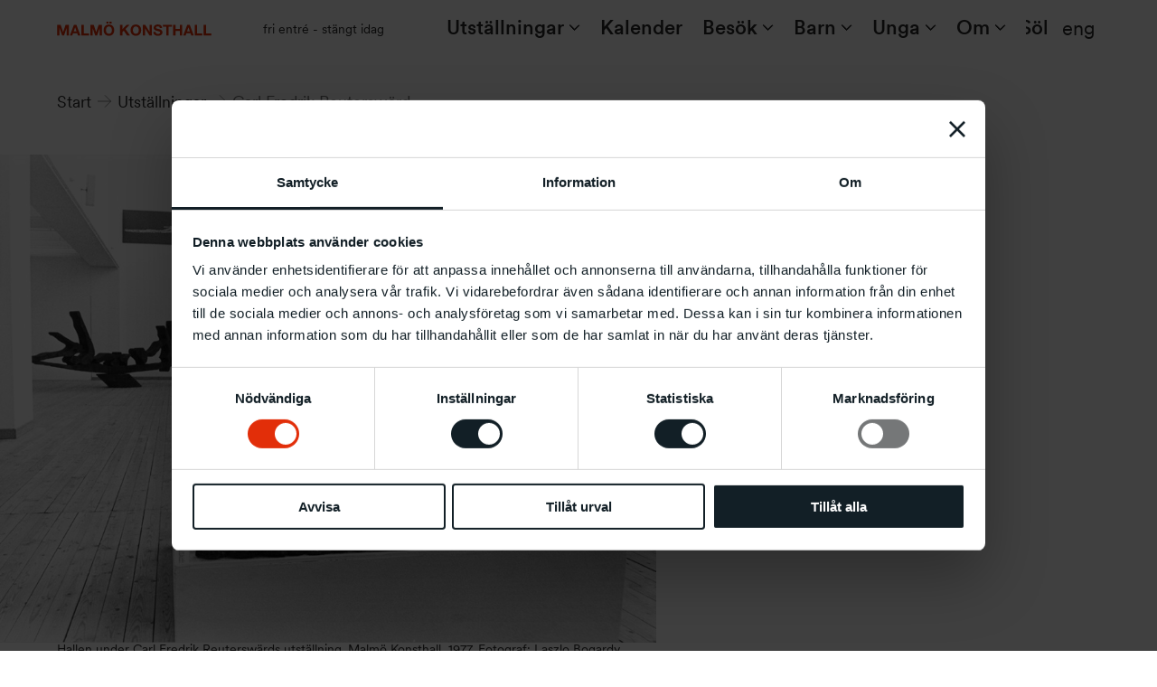

--- FILE ---
content_type: text/html; charset=UTF-8
request_url: https://malmokonsthall.se/utstallningar/carl-fredrik-reutersward/
body_size: 23098
content:
<!doctype html>
<html lang="sv-SE">

<head>
                <script id="Cookiebot" src="https://consent.cookiebot.com/uc.js" data-cbid="6ed1bc01-49d3-46af-821d-1c794d417f23" data-blockingmode="auto" type="text/javascript"></script>
        <meta name="viewport" content="width=device-width, initial-scale=1">
    <link rel="profile" href="https://gmpg.org/xfn/11">
    <meta name='robots' content='index, follow, max-image-preview:large, max-snippet:-1, max-video-preview:-1' />

	<!-- This site is optimized with the Yoast SEO Premium plugin v23.3 (Yoast SEO v26.8) - https://yoast.com/product/yoast-seo-premium-wordpress/ -->
	<title>Carl Fredrik Reuterswärd</title>
	<meta name="description" content="Hallen under Carl Fredrik Reuterswärds utställning. Malmö Konsthall, 1977. Fotograf: Laszlo Bogardy Carl Fredrik Reuterswärd 17.12 1977 – 26.2 1978 25 år" />
	<link rel="canonical" href="https://malmokonsthall.se/utstallningar/carl-fredrik-reutersward/" />
	<meta property="og:locale" content="sv_SE" />
	<meta property="og:type" content="article" />
	<meta property="og:title" content="Carl Fredrik Reuterswärd" />
	<meta property="og:description" content="Hallen under Carl Fredrik Reuterswärds utställning. Malmö Konsthall, 1977. Fotograf: Laszlo Bogardy Carl Fredrik Reuterswärd 17.12 1977 – 26.2 1978 25 år" />
	<meta property="og:url" content="https://malmokonsthall.se/utstallningar/carl-fredrik-reutersward/" />
	<meta property="og:site_name" content="Malmö Konsthall" />
	<meta property="article:modified_time" content="2025-11-06T14:39:16+00:00" />
	<meta property="og:image" content="https://malmokonsthall.se/wp-content/uploads/2022/10/C_F_Reuterswärd-01.jpg" />
	<meta property="og:image:width" content="1181" />
	<meta property="og:image:height" content="879" />
	<meta property="og:image:type" content="image/jpeg" />
	<meta name="twitter:card" content="summary_large_image" />
	<script type="application/ld+json" class="yoast-schema-graph">{"@context":"https://schema.org","@graph":[{"@type":"WebPage","@id":"https://malmokonsthall.se/utstallningar/carl-fredrik-reutersward/","url":"https://malmokonsthall.se/utstallningar/carl-fredrik-reutersward/","name":"Carl Fredrik Reuterswärd","isPartOf":{"@id":"https://malmokonsthall.se/#website"},"primaryImageOfPage":{"@id":"https://malmokonsthall.se/utstallningar/carl-fredrik-reutersward/#primaryimage"},"image":{"@id":"https://malmokonsthall.se/utstallningar/carl-fredrik-reutersward/#primaryimage"},"thumbnailUrl":"https://malmokonsthall.se/wp-content/uploads/2022/10/C_F_Reuterswärd-01.jpg","datePublished":"2016-07-14T14:19:57+00:00","dateModified":"2025-11-06T14:39:16+00:00","description":"Hallen under Carl Fredrik Reuterswärds utställning. Malmö Konsthall, 1977. Fotograf: Laszlo Bogardy Carl Fredrik Reuterswärd 17.12 1977 – 26.2 1978 25 år","breadcrumb":{"@id":"https://malmokonsthall.se/utstallningar/carl-fredrik-reutersward/#breadcrumb"},"inLanguage":"sv-SE","potentialAction":[{"@type":"ReadAction","target":["https://malmokonsthall.se/utstallningar/carl-fredrik-reutersward/"]}]},{"@type":"ImageObject","inLanguage":"sv-SE","@id":"https://malmokonsthall.se/utstallningar/carl-fredrik-reutersward/#primaryimage","url":"https://malmokonsthall.se/wp-content/uploads/2022/10/C_F_Reuterswärd-01.jpg","contentUrl":"https://malmokonsthall.se/wp-content/uploads/2022/10/C_F_Reuterswärd-01.jpg","width":1181,"height":879,"caption":"Carl Fredrik Reuterswärd 1978 \"25 år i branschen"},{"@type":"BreadcrumbList","@id":"https://malmokonsthall.se/utstallningar/carl-fredrik-reutersward/#breadcrumb","itemListElement":[{"@type":"ListItem","position":1,"name":"Hem","item":"https://malmokonsthall.se/"},{"@type":"ListItem","position":2,"name":"Carl Fredrik Reuterswärd"}]},{"@type":"WebSite","@id":"https://malmokonsthall.se/#website","url":"https://malmokonsthall.se/","name":"Malmö Konsthall","description":"","publisher":{"@id":"https://malmokonsthall.se/#organization"},"potentialAction":[{"@type":"SearchAction","target":{"@type":"EntryPoint","urlTemplate":"https://malmokonsthall.se/?s={search_term_string}"},"query-input":{"@type":"PropertyValueSpecification","valueRequired":true,"valueName":"search_term_string"}}],"inLanguage":"sv-SE"},{"@type":"Organization","@id":"https://malmokonsthall.se/#organization","name":"Malmö Konsthall","url":"https://malmokonsthall.se/","logo":{"@type":"ImageObject","inLanguage":"sv-SE","@id":"https://malmokonsthall.se/#/schema/logo/image/","url":"https://malmokonsthall.se/wp-content/uploads/2021/09/MK-logga-red.png","contentUrl":"https://malmokonsthall.se/wp-content/uploads/2021/09/MK-logga-red.png","width":672,"height":60,"caption":"Malmö Konsthall"},"image":{"@id":"https://malmokonsthall.se/#/schema/logo/image/"}}]}</script>
	<!-- / Yoast SEO Premium plugin. -->


<link rel="alternate" type="application/rss+xml" title="Malmö Konsthall &raquo; Webbflöde" href="https://malmokonsthall.se/feed/" />
<link rel="alternate" type="text/calendar" title="Malmö Konsthall &raquo; iCal-flöde" href="https://malmokonsthall.se/evenemang/?ical=1" />
<link rel="alternate" title="oEmbed (JSON)" type="application/json+oembed" href="https://malmokonsthall.se/wp-json/oembed/1.0/embed?url=https%3A%2F%2Fmalmokonsthall.se%2Futstallningar%2Fcarl-fredrik-reutersward%2F" />
<link rel="alternate" title="oEmbed (XML)" type="text/xml+oembed" href="https://malmokonsthall.se/wp-json/oembed/1.0/embed?url=https%3A%2F%2Fmalmokonsthall.se%2Futstallningar%2Fcarl-fredrik-reutersward%2F&#038;format=xml" />
		<style id="content-control-block-styles">
			@media (max-width: 640px) {
	.cc-hide-on-mobile {
		display: none !important;
	}
}
@media (min-width: 641px) and (max-width: 920px) {
	.cc-hide-on-tablet {
		display: none !important;
	}
}
@media (min-width: 921px) and (max-width: 1440px) {
	.cc-hide-on-desktop {
		display: none !important;
	}
}		</style>
		<style id='wp-img-auto-sizes-contain-inline-css'>
img:is([sizes=auto i],[sizes^="auto," i]){contain-intrinsic-size:3000px 1500px}
/*# sourceURL=wp-img-auto-sizes-contain-inline-css */
</style>
<link rel='stylesheet' id='tribe-events-pro-mini-calendar-block-styles-css' href='https://malmokonsthall.se/wp-content/plugins/events-calendar-pro/build/css/tribe-events-pro-mini-calendar-block.css?ver=7.7.12' media='all' />
<link rel='stylesheet' id='wp-block-library-css' href='https://malmokonsthall.se/wp-includes/css/dist/block-library/style.min.css?ver=6.9' media='all' />
<style id='wp-block-library-theme-inline-css'>
.wp-block-audio :where(figcaption){color:#555;font-size:13px;text-align:center}.is-dark-theme .wp-block-audio :where(figcaption){color:#ffffffa6}.wp-block-audio{margin:0 0 1em}.wp-block-code{border:1px solid #ccc;border-radius:4px;font-family:Menlo,Consolas,monaco,monospace;padding:.8em 1em}.wp-block-embed :where(figcaption){color:#555;font-size:13px;text-align:center}.is-dark-theme .wp-block-embed :where(figcaption){color:#ffffffa6}.wp-block-embed{margin:0 0 1em}.blocks-gallery-caption{color:#555;font-size:13px;text-align:center}.is-dark-theme .blocks-gallery-caption{color:#ffffffa6}:root :where(.wp-block-image figcaption){color:#555;font-size:13px;text-align:center}.is-dark-theme :root :where(.wp-block-image figcaption){color:#ffffffa6}.wp-block-image{margin:0 0 1em}.wp-block-pullquote{border-bottom:4px solid;border-top:4px solid;color:currentColor;margin-bottom:1.75em}.wp-block-pullquote :where(cite),.wp-block-pullquote :where(footer),.wp-block-pullquote__citation{color:currentColor;font-size:.8125em;font-style:normal;text-transform:uppercase}.wp-block-quote{border-left:.25em solid;margin:0 0 1.75em;padding-left:1em}.wp-block-quote cite,.wp-block-quote footer{color:currentColor;font-size:.8125em;font-style:normal;position:relative}.wp-block-quote:where(.has-text-align-right){border-left:none;border-right:.25em solid;padding-left:0;padding-right:1em}.wp-block-quote:where(.has-text-align-center){border:none;padding-left:0}.wp-block-quote.is-large,.wp-block-quote.is-style-large,.wp-block-quote:where(.is-style-plain){border:none}.wp-block-search .wp-block-search__label{font-weight:700}.wp-block-search__button{border:1px solid #ccc;padding:.375em .625em}:where(.wp-block-group.has-background){padding:1.25em 2.375em}.wp-block-separator.has-css-opacity{opacity:.4}.wp-block-separator{border:none;border-bottom:2px solid;margin-left:auto;margin-right:auto}.wp-block-separator.has-alpha-channel-opacity{opacity:1}.wp-block-separator:not(.is-style-wide):not(.is-style-dots){width:100px}.wp-block-separator.has-background:not(.is-style-dots){border-bottom:none;height:1px}.wp-block-separator.has-background:not(.is-style-wide):not(.is-style-dots){height:2px}.wp-block-table{margin:0 0 1em}.wp-block-table td,.wp-block-table th{word-break:normal}.wp-block-table :where(figcaption){color:#555;font-size:13px;text-align:center}.is-dark-theme .wp-block-table :where(figcaption){color:#ffffffa6}.wp-block-video :where(figcaption){color:#555;font-size:13px;text-align:center}.is-dark-theme .wp-block-video :where(figcaption){color:#ffffffa6}.wp-block-video{margin:0 0 1em}:root :where(.wp-block-template-part.has-background){margin-bottom:0;margin-top:0;padding:1.25em 2.375em}
/*# sourceURL=/wp-includes/css/dist/block-library/theme.min.css */
</style>
<style id='classic-theme-styles-inline-css'>
/*! This file is auto-generated */
.wp-block-button__link{color:#fff;background-color:#32373c;border-radius:9999px;box-shadow:none;text-decoration:none;padding:calc(.667em + 2px) calc(1.333em + 2px);font-size:1.125em}.wp-block-file__button{background:#32373c;color:#fff;text-decoration:none}
/*# sourceURL=/wp-includes/css/classic-themes.min.css */
</style>
<style id='accomplice-tabs-style-inline-css'>
.wp-block-accomplice-tabs .tab-inner-wrapper{display:flex;flex-flow:column nowrap;gap:1rem}.wp-block-accomplice-tabs .tab-navigation{border-bottom:1px solid var(--tab-text-color,#c9c9c9);display:flex;flex-flow:row nowrap;overflow:scroll hidden;scroll-snap-type:x mandatory;scrollbar-width:none;-ms-overflow-style:none}.wp-block-accomplice-tabs .tab-navigation::-webkit-scrollbar{display:none}@media(width <= 600px){.wp-block-accomplice-tabs .tab-navigation.hide-on-mobile{display:none}}.wp-block-accomplice-tabs .tab-navigation .tab-navigation-item{align-items:center;background-color:transparent;border:none;color:var(--tab-text-color,#5c5c5c);cursor:pointer;display:flex;font-size:1.5rem;justify-content:center;margin-bottom:-1px;outline:none;padding:.5rem 1rem;text-align:left}.wp-block-accomplice-tabs .tab-navigation .tab-navigation-item.is-active{border-bottom:2px solid var(--tab-active-bg-color,#e38601);color:var(--tab-active-text-color,#202020)}.wp-block-accomplice-tabs .tab-navigation .tab-navigation-item:focus-visible{border:none;outline:none}.wp-block-accomplice-tabs .tab-content{display:flex;flex-direction:column;flex-grow:1;gap:1rem}.wp-block-accomplice-tabs .tab-content .wp-block-accomplice-tabitem{display:none}.wp-block-accomplice-tabs .tab-content .wp-block-accomplice-tabitem.is-active{display:block}@media(width <= 600px){[data-open-all-tabs-mobile=true] .wp-block-accomplice-tabs .tab-content .wp-block-accomplice-tabitem{display:block}}.wp-block-accomplice-tabs .tab-item-title{display:none;font-size:1.5rem;font-weight:500;margin-bottom:.5rem;margin-top:.5rem}@media(width <= 600px){.wp-block-accomplice-tabs .tab-item-title{display:block}}.wp-block-accomplice-tabs .tab-item-content>:first-child{margin-top:0}@media(width > 600px){.wp-block-accomplice-tabs.is-style-left>.tab-inner-wrapper{flex-flow:row nowrap}.wp-block-accomplice-tabs.is-style-left>.tab-inner-wrapper>.tab-navigation{border-bottom:none;flex-direction:column;min-width:-moz-fit-content;min-width:fit-content}}

/*# sourceURL=https://malmokonsthall.se/wp-content/plugins/accomplice/build/blocks/Tabs/style-index.css */
</style>
<style id='accomplice-customviews-style-inline-css'>


/*# sourceURL=https://malmokonsthall.se/wp-content/plugins/accomplice/build/blocks/customviews/style-index.css */
</style>
<style id='accomplice-render-shortcode-style-inline-css'>


/*# sourceURL=https://malmokonsthall.se/wp-content/plugins/accomplice/build/blocks/render-shortcode/style-index.css */
</style>
<style id='accomplice-scroll-to-section-style-inline-css'>


/*# sourceURL=https://malmokonsthall.se/wp-content/plugins/accomplice/build/blocks/scroll-to-section/style-index.css */
</style>
<style id='accomplice-slider-style-inline-css'>
.wp-block-accomplice-slider{--text-body:#000;--text-high-contrast-rgb-value:49,49,49;--detail-medium-contrast:#b9b9b9;--detail-high-contrast:#676767}.wp-block-accomplice-slider .embla__viewport{overflow:hidden}.wp-block-accomplice-slider .embla__container{display:flex;margin-left:calc(var(--slides-gap, 1rem)*-1);touch-action:pan-y pinch-zoom}.wp-block-accomplice-slider .embla__slide{flex:0 0 var(--slide-size,100%);min-width:0;padding-left:var(--slides-gap,1rem)}.wp-block-accomplice-slider .embla__controls{display:flex;flex-wrap:wrap;gap:1rem;margin-bottom:1.8rem;margin-top:1.8rem;place-content:center space-between}@media(width <= 767px){.wp-block-accomplice-slider .embla__controls{gap:.6rem}}.wp-block-accomplice-slider .embla__buttons{display:flex;flex-wrap:wrap;gap:.6rem;place-content:center;width:100%}.wp-block-accomplice-slider .embla__button{-webkit-tap-highlight-color:rgb(var(--text-high-contrast-rgb-value),.5);align-items:center;-webkit-appearance:none;-moz-appearance:none;appearance:none;background-color:transparent;border:0;border-radius:50%;box-shadow:inset 0 0 0 .2rem var(--detail-medium-contrast);color:var(--text-body);cursor:pointer;display:flex;height:3.6rem;justify-content:center;margin:0;padding:0;text-decoration:none;touch-action:manipulation;width:3.6rem;z-index:1}.wp-block-accomplice-slider .embla__button:disabled{color:var(--detail-high-contrast)}.wp-block-accomplice-slider .embla__button__svg{height:35%;width:35%}.wp-block-accomplice-slider .embla__dots{align-items:center;display:flex;flex-wrap:wrap}.wp-block-accomplice-slider .embla__dot{-webkit-tap-highlight-color:rgb(var(--text-high-contrast-rgb-value),.5);align-items:center;-webkit-appearance:none;-moz-appearance:none;appearance:none;background-color:transparent;border:0;border-radius:50%;cursor:pointer;display:flex;height:2.6rem;justify-content:center;margin:0;padding:0;text-decoration:none;touch-action:manipulation;width:2.6rem}.wp-block-accomplice-slider .embla__dot:after{align-items:center;border-radius:50%;box-shadow:inset 0 0 0 .2rem var(--detail-medium-contrast);content:"";display:flex;height:1.4rem;width:1.4rem}.wp-block-accomplice-slider .embla__dot--selected:after{box-shadow:inset 0 0 0 .2rem var(--text-body)}@media(width <= 767px){.wp-block-accomplice-slider[data-enable-responsive=true]{--slides-gap:var(--slides-gap-mobile);--slide-size:var(--slide-size-mobile)}}@media(width >= 768px){.wp-block-accomplice-slider[data-enable-responsive=true]{--slides-gap:var(--slides-gap-tablet);--slide-size:var(--slide-size-tablet)}}@media(width >= 1024px){.wp-block-accomplice-slider[data-enable-responsive=true]{--slides-gap:var(--slides-gap-desktop);--slide-size:var(--slide-size-desktop)}}.wp-block-accomplice-slider[data-gallery-mode=true]{--slide-size:auto!important;--slides-gap:0!important}.wp-block-accomplice-slider[data-gallery-mode=true][data-slide-align=bottom] .embla__container{align-items:flex-end}.wp-block-accomplice-slider[data-gallery-mode=true][data-slide-align=bottom] .embla__slide{align-items:flex-end;display:flex}.wp-block-accomplice-slider[data-gallery-mode=true] img{contain-intrinsic-size:auto var(--max-slider-height,50vh)!important;display:block!important;flex-shrink:0!important;max-height:var(--max-slider-height,50vh)!important;-o-object-fit:contain!important;object-fit:contain!important;width:auto!important}.wp-block-accomplice-slider[data-gallery-mode=true] .embla__side_content[style*="--slide-random-width"] img{contain-intrinsic-size:auto var(--slide-random-height,var(--max-slider-height,50vh))!important;display:block!important;flex-shrink:0!important;height:var(--slide-random-height,auto)!important;max-height:var(--max-slider-height,50vh)!important;-o-object-fit:cover!important;object-fit:cover!important;width:var(--slide-random-width,auto)!important}

/*# sourceURL=https://malmokonsthall.se/wp-content/plugins/accomplice/build/blocks/slider/style-index.css */
</style>
<style id='malmo-konsthall-accordion-style-inline-css'>
.block-accordion-container{border-top:1px solid rgba(0,0,0,.2)}.block-accordion-container .block-accordion{align-items:center;border:none;border:0!important;display:flex;flex-flow:row nowrap;justify-content:space-between;padding:1rem 0;width:100%}.block-accordion-container .block-accordion .accordion__title{border:none;color:#1f2124;font-size:18px;font-weight:500;margin:0;text-align:left}.block-accordion-container .block-accordion svg{font-size:1.5rem;margin-right:2rem;transition:transform .6s ease}.block-accordion-container .block-accordion svg .stroke-minus{transform:rotate(90deg);transform-origin:50% 50%;transition:transform .6s ease}.block-accordion-container .accordion__content{box-sizing:border-box;overflow:hidden;transition:max-height 1s ease;visibility:visible}.block-accordion-container .accordion__content .accordion__text{border:none;margin:0;padding:1rem 0 2rem}.block-accordion-container .accordion__content .accordion__text p,.block-accordion-container .accordion__content .accordion__text ul{font-size:18px;font-weight:400;line-height:1.7;padding-bottom:1rem}.block-accordion-container .accordion__content .accordion__text li{padding-bottom:.5rem}.block-accordion-container .accordion__content .accordion__text .wp-block-column{padding:2rem 0!important}.block-accordion-container.active .accordion__content{border:none;max-height:0;transition:max-height .5s ease;visibility:hidden}.block-accordion-container.active svg .stroke-minus{transform:rotate(0deg)}.block-accordion-container:last-of-type{border-bottom:1px solid rgba(0,0,0,.2)}

/*# sourceURL=https://malmokonsthall.se/wp-content/plugins/malmokonsthall/build/blocks/Accordion/style-index.css */
</style>
<style id='malmo-konsthall-button-style-inline-css'>


/*# sourceURL=https://malmokonsthall.se/wp-content/plugins/malmokonsthall/build/blocks/ButtonSection/style-index.css */
</style>
<style id='malmo-konsthall-contact-card-style-inline-css'>
.wp-block-malmo-konsthall-contact-card{text-align:center;width:-moz-max-content;width:max-content}.wp-block-malmo-konsthall-contact-card .card-img{border-radius:50%;height:248px;max-width:248px}.wp-block-malmo-konsthall-contact-card .contact-card__content,.wp-block-malmo-konsthall-contact-card .contact-card__name{margin:0}.wp-block-malmo-konsthall-contact-card .contact-card__contact{display:flex;flex-direction:column;margin:5px 0 0}

/*# sourceURL=https://malmokonsthall.se/wp-content/plugins/malmokonsthall/build/blocks/ContactCard/style-index.css */
</style>
<style id='malmokonsthall-postsarchive-style-inline-css'>
.application-list-group>.wp-block-group__inner-container{display:flex;position:relative}.wp-block-malmokonsthall-postsarchive{list-style:none;overflow:hidden;position:relative;width:100%}.wp-block-malmokonsthall-postsarchive li{clear:both;list-style:none;margin:0;padding:0}.wp-block-malmokonsthall-postsarchive>ul{margin:0;padding-left:3rem}.wp-block-malmokonsthall-postsarchive>ul:before{content:attr(aria-label);font-size:1.5rem;font-weight:400;margin-left:-3rem;text-transform:uppercase}.wp-block-malmokonsthall-postsarchive>ul li{padding-left:.9rem}.wp-block-malmokonsthall-postsarchive>ul li:first-child{margin-top:-1rem}.wp-block-malmokonsthall-postsarchive>ul li:last-child{margin-bottom:.5rem}.wp-block-malmokonsthall-postsarchive .current-films{margin-left:0!important;padding-left:0!important}.wp-block-malmokonsthall-postsarchive .current-films:before{all:unset!important}.wp-block-malmokonsthall-postsarchive .current-films li{margin-bottom:0!important;margin-top:0!important;padding-left:0!important}.wp-block-malmokonsthall-postsarchive img{max-height:100%;max-width:100%}.wp-block-malmokonsthall-postsarchive .wp-block-malmokonsthall-postsarchive__list-item{display:inline-block;text-decoration:none}.wp-block-malmokonsthall-postsarchive .wp-block-malmokonsthall-postsarchive__list-item .wp-block-malmokonsthall-postsarchive__featured-image{height:auto;left:37%;opacity:0;position:absolute;top:10%;transition:opacity .2s cubic-bezier(.73,.38,.39,.68);width:-moz-fit-content;width:fit-content;z-index:-1}.wp-block-malmokonsthall-postsarchive .wp-block-malmokonsthall-postsarchive__list-item:hover .wp-block-malmokonsthall-postsarchive__featured-image{opacity:1}.page-feature-image{left:40%;opacity:1;pointer-events:none;position:absolute;top:10%;transition:opacity .2s cubic-bezier(.73,.38,.39,.68);z-index:-1}.product-card-list{display:flex;flex-wrap:wrap;list-style:none;padding:0}.product-card-list .product-card-list-item{min-width:350px}.product-card-list .product-card-list-item__title{font-size:1.5rem;font-weight:600;letter-spacing:0;margin:1em 0}.product-card-list .product-card-list-item__subtitle{font-size:1.13rem;font-weight:600;letter-spacing:0;margin:1em 0;padding:0}.product-card-list .product-card-list-item__content{color:#5d5d5d;margin:1em 0;max-width:90%}.product-card-list .product-card-list-item__content p{color:inherit;letter-spacing:0;padding:0}.product-card-list .product-card-list-item__link{background-color:#de7a24;border-radius:3px;color:#fff;display:inline-flex;min-width:166px;padding:4px 10px;place-content:center center;text-decoration:none}.product-card-list .card-bg-view{flex:1 1 0;max-width:245px}.product-card-list .card-bg-view .card-bg-view__background{background-position:50%;background-repeat:no-repeat;background-size:cover;color:#fff;height:296px;position:relative}.product-card-list .card-bg-view .card-bg-view__background:before{background:#0a0707;content:"";inset:0;mix-blend-mode:multiply;opacity:.5;position:absolute;z-index:0}.product-card-list .card-bg-view .card-bg-view__background{align-items:center;display:flex;flex-direction:column;justify-content:center;padding:0 18px}.product-card-list .card-bg-view .card-bg-view__background .card-bg-view__title{font-size:1.63rem;font-weight:600;line-height:1.5em;margin-top:auto;position:relative;text-align:center;z-index:1}.product-card-list .card-bg-view .card-bg-view__background .card-bg-view__link{background-color:#416b62;border-radius:21px;color:inherit;display:inline-flex;margin-bottom:2rem;margin-top:auto;min-width:154px;padding:11px 18px;position:relative;text-decoration:none;z-index:1}@media only screen and (width <= 600px){.product-card-list{flex-direction:column}}@media only screen and (width >= 600px){.product-card-list{flex-direction:row;margin:-5px}.product-card-list .product-card-list-item{margin:5px 3rem 2rem 5px;max-width:370px;width:33.3333333333%}.product-card-list .card-bg-view{margin:5px 5px 2rem}}.wp-block-malmokonsthall-filter .active-filter{color:#000;font-weight:bolder}.wp-block-malmokonsthall-filter a:not(.active-filter){color:#707070}

/*# sourceURL=https://malmokonsthall.se/wp-content/plugins/malmokonsthall/build/blocks/PostsArchive/style-index.css */
</style>
<style id='malmokonsthall-posts-list-style-inline-css'>
.wp-block-malmokonsthall-posts-list{list-style:none;margin:0;padding:0}

/*# sourceURL=https://malmokonsthall.se/wp-content/plugins/malmokonsthall/build/blocks/PostsList/style-index.css */
</style>
<style id='malmo-konsthall-swiper-style-inline-css'>
.swiper-container .swiper-buttons{display:flex;flex-flow:row nowrap;justify-content:flex-end}.swiper-container .swiper-button-next,.swiper-container .swiper-button-prev{background-image:none!important;margin-top:unset;padding:.5rem 2rem;position:unset}.swiper-container :after{font-size:1.75rem}.swiper-container[data-swiper-centered=true]{text-align:center}.swiper-container[data-swiper-navigation=true] .swiper-slide p{margin-left:60px;margin-right:60px;max-width:100%}.is-style-ac-swiper-full-height .swiper-slide{height:107vh}

/*# sourceURL=https://malmokonsthall.se/wp-content/plugins/malmokonsthall/build/blocks/Swiper/style-index.css */
</style>
<style id='malmo-konsthall-swiper-slide-style-inline-css'>


/*# sourceURL=https://malmokonsthall.se/wp-content/plugins/malmokonsthall/build/blocks/SwiperSlide/style-index.css */
</style>
<style id='malmokonsthall-ticker-block-style-inline-css'>
@keyframes tickerBlock{0%{transform:translate3d(-150%,0,0);visibility:visible}to{transform:translate3d(100%,0,0)}}.wp-block-ticker{height:1.69rem;margin:0 calc(50% - 50vw);overflow:hidden;width:100vw}.wp-block-ticker__text{-webkit-animation-duration:45s;animation-duration:45s;-webkit-animation-iteration-count:infinite;animation-iteration-count:infinite;-webkit-animation-name:tickerblock;animation-name:tickerBlock;-webkit-animation-timing-function:linear;animation-timing-function:linear;box-sizing:content-box!important;display:flex;height:1.69rem;white-space:nowrap}@media(hover:hover){.wp-block-ticker:hover .wp-block-ticker__text{animation-play-state:paused}}.wp-block-ticker:focus .wp-block-ticker__text{animation-play-state:paused}@media(width <= 640px){.wp-block-texticker__text{animation-duration:10s}}.wp-block-ticker__text__inner{align-items:center;display:flex;font-size:1.5556rem;font-weight:100;height:100%;margin-left:4rem;text-transform:lowercase;white-space:nowrap!important}.wp-block-ticker__text__inner:after{background-image:url("data:image/svg+xml;utf8, <svg  viewBox=%270 0 12 11%27 fill=%27none%27 xmlns=%27http://www.w3.org/2000/svg%27><path d=%27M12 5.50761L6.49175 11H4.41661L9.19248 6.2379L0 6.2379L0 4.7621L9.19248 4.7621L4.41661 0H6.49175L12 5.50761Z%27 fill=%27currentColor%27/></svg>");background-repeat:no-repeat;content:"";height:1rem;margin-left:4rem;width:1rem}.wp-block-ticker__text__inner a{text-decoration:underline}@media(hover:hover){.wp-block-ticker__text__inner a:hover{text-decoration:none}}

/*# sourceURL=https://malmokonsthall.se/wp-content/plugins/malmokonsthall/build/blocks/Ticker/style-index.css */
</style>
<style id='filebird-block-filebird-gallery-style-inline-css'>
ul.filebird-block-filebird-gallery{margin:auto!important;padding:0!important;width:100%}ul.filebird-block-filebird-gallery.layout-grid{display:grid;grid-gap:20px;align-items:stretch;grid-template-columns:repeat(var(--columns),1fr);justify-items:stretch}ul.filebird-block-filebird-gallery.layout-grid li img{border:1px solid #ccc;box-shadow:2px 2px 6px 0 rgba(0,0,0,.3);height:100%;max-width:100%;-o-object-fit:cover;object-fit:cover;width:100%}ul.filebird-block-filebird-gallery.layout-masonry{-moz-column-count:var(--columns);-moz-column-gap:var(--space);column-gap:var(--space);-moz-column-width:var(--min-width);columns:var(--min-width) var(--columns);display:block;overflow:auto}ul.filebird-block-filebird-gallery.layout-masonry li{margin-bottom:var(--space)}ul.filebird-block-filebird-gallery li{list-style:none}ul.filebird-block-filebird-gallery li figure{height:100%;margin:0;padding:0;position:relative;width:100%}ul.filebird-block-filebird-gallery li figure figcaption{background:linear-gradient(0deg,rgba(0,0,0,.7),rgba(0,0,0,.3) 70%,transparent);bottom:0;box-sizing:border-box;color:#fff;font-size:.8em;margin:0;max-height:100%;overflow:auto;padding:3em .77em .7em;position:absolute;text-align:center;width:100%;z-index:2}ul.filebird-block-filebird-gallery li figure figcaption a{color:inherit}

/*# sourceURL=https://malmokonsthall.se/wp-content/plugins/filebird/blocks/filebird-gallery/build/style-index.css */
</style>
<link rel='stylesheet' id='content-control-block-styles-css' href='https://malmokonsthall.se/wp-content/plugins/content-control/dist/style-block-editor.css?ver=2.6.5' media='all' />
<style id='global-styles-inline-css'>
:root{--wp--preset--aspect-ratio--square: 1;--wp--preset--aspect-ratio--4-3: 4/3;--wp--preset--aspect-ratio--3-4: 3/4;--wp--preset--aspect-ratio--3-2: 3/2;--wp--preset--aspect-ratio--2-3: 2/3;--wp--preset--aspect-ratio--16-9: 16/9;--wp--preset--aspect-ratio--9-16: 9/16;--wp--preset--color--black: #000;--wp--preset--color--cyan-bluish-gray: #abb8c3;--wp--preset--color--white: #fff;--wp--preset--color--pale-pink: #f78da7;--wp--preset--color--vivid-red: #cf2e2e;--wp--preset--color--luminous-vivid-orange: #ff6900;--wp--preset--color--luminous-vivid-amber: #fcb900;--wp--preset--color--light-green-cyan: #7bdcb5;--wp--preset--color--vivid-green-cyan: #00d084;--wp--preset--color--pale-cyan-blue: #8ed1fc;--wp--preset--color--vivid-cyan-blue: #0693e3;--wp--preset--color--vivid-purple: #9b51e0;--wp--preset--color--grey: #737373;--wp--preset--gradient--vivid-cyan-blue-to-vivid-purple: linear-gradient(135deg,rgb(6,147,227) 0%,rgb(155,81,224) 100%);--wp--preset--gradient--light-green-cyan-to-vivid-green-cyan: linear-gradient(135deg,rgb(122,220,180) 0%,rgb(0,208,130) 100%);--wp--preset--gradient--luminous-vivid-amber-to-luminous-vivid-orange: linear-gradient(135deg,rgb(252,185,0) 0%,rgb(255,105,0) 100%);--wp--preset--gradient--luminous-vivid-orange-to-vivid-red: linear-gradient(135deg,rgb(255,105,0) 0%,rgb(207,46,46) 100%);--wp--preset--gradient--very-light-gray-to-cyan-bluish-gray: linear-gradient(135deg,rgb(238,238,238) 0%,rgb(169,184,195) 100%);--wp--preset--gradient--cool-to-warm-spectrum: linear-gradient(135deg,rgb(74,234,220) 0%,rgb(151,120,209) 20%,rgb(207,42,186) 40%,rgb(238,44,130) 60%,rgb(251,105,98) 80%,rgb(254,248,76) 100%);--wp--preset--gradient--blush-light-purple: linear-gradient(135deg,rgb(255,206,236) 0%,rgb(152,150,240) 100%);--wp--preset--gradient--blush-bordeaux: linear-gradient(135deg,rgb(254,205,165) 0%,rgb(254,45,45) 50%,rgb(107,0,62) 100%);--wp--preset--gradient--luminous-dusk: linear-gradient(135deg,rgb(255,203,112) 0%,rgb(199,81,192) 50%,rgb(65,88,208) 100%);--wp--preset--gradient--pale-ocean: linear-gradient(135deg,rgb(255,245,203) 0%,rgb(182,227,212) 50%,rgb(51,167,181) 100%);--wp--preset--gradient--electric-grass: linear-gradient(135deg,rgb(202,248,128) 0%,rgb(113,206,126) 100%);--wp--preset--gradient--midnight: linear-gradient(135deg,rgb(2,3,129) 0%,rgb(40,116,252) 100%);--wp--preset--font-size--small: 13px;--wp--preset--font-size--medium: 20px;--wp--preset--font-size--large: 36px;--wp--preset--font-size--x-large: 42px;--wp--preset--spacing--20: 0.44rem;--wp--preset--spacing--30: 0.67rem;--wp--preset--spacing--40: 1rem;--wp--preset--spacing--50: 1.5rem;--wp--preset--spacing--60: 2.25rem;--wp--preset--spacing--70: 3.38rem;--wp--preset--spacing--80: 5.06rem;--wp--preset--shadow--natural: 6px 6px 9px rgba(0, 0, 0, 0.2);--wp--preset--shadow--deep: 12px 12px 50px rgba(0, 0, 0, 0.4);--wp--preset--shadow--sharp: 6px 6px 0px rgba(0, 0, 0, 0.2);--wp--preset--shadow--outlined: 6px 6px 0px -3px rgb(255, 255, 255), 6px 6px rgb(0, 0, 0);--wp--preset--shadow--crisp: 6px 6px 0px rgb(0, 0, 0);}:where(.is-layout-flex){gap: 0.5em;}:where(.is-layout-grid){gap: 0.5em;}body .is-layout-flex{display: flex;}.is-layout-flex{flex-wrap: wrap;align-items: center;}.is-layout-flex > :is(*, div){margin: 0;}body .is-layout-grid{display: grid;}.is-layout-grid > :is(*, div){margin: 0;}:where(.wp-block-columns.is-layout-flex){gap: 2em;}:where(.wp-block-columns.is-layout-grid){gap: 2em;}:where(.wp-block-post-template.is-layout-flex){gap: 1.25em;}:where(.wp-block-post-template.is-layout-grid){gap: 1.25em;}.has-black-color{color: var(--wp--preset--color--black) !important;}.has-cyan-bluish-gray-color{color: var(--wp--preset--color--cyan-bluish-gray) !important;}.has-white-color{color: var(--wp--preset--color--white) !important;}.has-pale-pink-color{color: var(--wp--preset--color--pale-pink) !important;}.has-vivid-red-color{color: var(--wp--preset--color--vivid-red) !important;}.has-luminous-vivid-orange-color{color: var(--wp--preset--color--luminous-vivid-orange) !important;}.has-luminous-vivid-amber-color{color: var(--wp--preset--color--luminous-vivid-amber) !important;}.has-light-green-cyan-color{color: var(--wp--preset--color--light-green-cyan) !important;}.has-vivid-green-cyan-color{color: var(--wp--preset--color--vivid-green-cyan) !important;}.has-pale-cyan-blue-color{color: var(--wp--preset--color--pale-cyan-blue) !important;}.has-vivid-cyan-blue-color{color: var(--wp--preset--color--vivid-cyan-blue) !important;}.has-vivid-purple-color{color: var(--wp--preset--color--vivid-purple) !important;}.has-black-background-color{background-color: var(--wp--preset--color--black) !important;}.has-cyan-bluish-gray-background-color{background-color: var(--wp--preset--color--cyan-bluish-gray) !important;}.has-white-background-color{background-color: var(--wp--preset--color--white) !important;}.has-pale-pink-background-color{background-color: var(--wp--preset--color--pale-pink) !important;}.has-vivid-red-background-color{background-color: var(--wp--preset--color--vivid-red) !important;}.has-luminous-vivid-orange-background-color{background-color: var(--wp--preset--color--luminous-vivid-orange) !important;}.has-luminous-vivid-amber-background-color{background-color: var(--wp--preset--color--luminous-vivid-amber) !important;}.has-light-green-cyan-background-color{background-color: var(--wp--preset--color--light-green-cyan) !important;}.has-vivid-green-cyan-background-color{background-color: var(--wp--preset--color--vivid-green-cyan) !important;}.has-pale-cyan-blue-background-color{background-color: var(--wp--preset--color--pale-cyan-blue) !important;}.has-vivid-cyan-blue-background-color{background-color: var(--wp--preset--color--vivid-cyan-blue) !important;}.has-vivid-purple-background-color{background-color: var(--wp--preset--color--vivid-purple) !important;}.has-black-border-color{border-color: var(--wp--preset--color--black) !important;}.has-cyan-bluish-gray-border-color{border-color: var(--wp--preset--color--cyan-bluish-gray) !important;}.has-white-border-color{border-color: var(--wp--preset--color--white) !important;}.has-pale-pink-border-color{border-color: var(--wp--preset--color--pale-pink) !important;}.has-vivid-red-border-color{border-color: var(--wp--preset--color--vivid-red) !important;}.has-luminous-vivid-orange-border-color{border-color: var(--wp--preset--color--luminous-vivid-orange) !important;}.has-luminous-vivid-amber-border-color{border-color: var(--wp--preset--color--luminous-vivid-amber) !important;}.has-light-green-cyan-border-color{border-color: var(--wp--preset--color--light-green-cyan) !important;}.has-vivid-green-cyan-border-color{border-color: var(--wp--preset--color--vivid-green-cyan) !important;}.has-pale-cyan-blue-border-color{border-color: var(--wp--preset--color--pale-cyan-blue) !important;}.has-vivid-cyan-blue-border-color{border-color: var(--wp--preset--color--vivid-cyan-blue) !important;}.has-vivid-purple-border-color{border-color: var(--wp--preset--color--vivid-purple) !important;}.has-vivid-cyan-blue-to-vivid-purple-gradient-background{background: var(--wp--preset--gradient--vivid-cyan-blue-to-vivid-purple) !important;}.has-light-green-cyan-to-vivid-green-cyan-gradient-background{background: var(--wp--preset--gradient--light-green-cyan-to-vivid-green-cyan) !important;}.has-luminous-vivid-amber-to-luminous-vivid-orange-gradient-background{background: var(--wp--preset--gradient--luminous-vivid-amber-to-luminous-vivid-orange) !important;}.has-luminous-vivid-orange-to-vivid-red-gradient-background{background: var(--wp--preset--gradient--luminous-vivid-orange-to-vivid-red) !important;}.has-very-light-gray-to-cyan-bluish-gray-gradient-background{background: var(--wp--preset--gradient--very-light-gray-to-cyan-bluish-gray) !important;}.has-cool-to-warm-spectrum-gradient-background{background: var(--wp--preset--gradient--cool-to-warm-spectrum) !important;}.has-blush-light-purple-gradient-background{background: var(--wp--preset--gradient--blush-light-purple) !important;}.has-blush-bordeaux-gradient-background{background: var(--wp--preset--gradient--blush-bordeaux) !important;}.has-luminous-dusk-gradient-background{background: var(--wp--preset--gradient--luminous-dusk) !important;}.has-pale-ocean-gradient-background{background: var(--wp--preset--gradient--pale-ocean) !important;}.has-electric-grass-gradient-background{background: var(--wp--preset--gradient--electric-grass) !important;}.has-midnight-gradient-background{background: var(--wp--preset--gradient--midnight) !important;}.has-small-font-size{font-size: var(--wp--preset--font-size--small) !important;}.has-medium-font-size{font-size: var(--wp--preset--font-size--medium) !important;}.has-large-font-size{font-size: var(--wp--preset--font-size--large) !important;}.has-x-large-font-size{font-size: var(--wp--preset--font-size--x-large) !important;}
:where(.wp-block-post-template.is-layout-flex){gap: 1.25em;}:where(.wp-block-post-template.is-layout-grid){gap: 1.25em;}
:where(.wp-block-term-template.is-layout-flex){gap: 1.25em;}:where(.wp-block-term-template.is-layout-grid){gap: 1.25em;}
:where(.wp-block-columns.is-layout-flex){gap: 2em;}:where(.wp-block-columns.is-layout-grid){gap: 2em;}
:root :where(.wp-block-pullquote){font-size: 1.5em;line-height: 1.6;}
/*# sourceURL=global-styles-inline-css */
</style>
<link rel='stylesheet' id='open_wp_css-css' href='https://malmokonsthall.se/wp-content/plugins/opening-hours/wp/css/css.css?ver=6.9' media='all' />
<link rel='stylesheet' id='wpml-legacy-horizontal-list-0-css' href='https://malmokonsthall.se/wp-content/plugins/sitepress-multilingual-cms/templates/language-switchers/legacy-list-horizontal/style.min.css?ver=1' media='all' />
<link rel='stylesheet' id='malmokonsthall-style-css' href='https://malmokonsthall.se/wp-content/themes/malmokonsthall/style.css?ver=1.8.6' media='all' />
<link rel='stylesheet' id='theme-style-css' href='https://malmokonsthall.se/wp-content/themes/malmokonsthall/build/style-index.css?ver=1769134063' media='all' />
<link rel='stylesheet' id='wp-pagenavi-css' href='https://malmokonsthall.se/wp-content/plugins/wp-pagenavi/pagenavi-css.css?ver=2.70' media='all' />
<script src="https://malmokonsthall.se/wp-includes/js/jquery/jquery.min.js?ver=3.7.1" id="jquery-core-js"></script>
<script id="open_wp_js-js-extra">
var we_are_open_wp_ajax = {"url":"https://malmokonsthall.se/wp-admin/admin-ajax.php","action":"we_are_open_wp_ajax"};
//# sourceURL=open_wp_js-js-extra
</script>
<script src="https://malmokonsthall.se/wp-content/plugins/opening-hours/wp/js/js.js?ver=6.9" id="open_wp_js-js"></script>
<link rel="https://api.w.org/" href="https://malmokonsthall.se/wp-json/" /><link rel="alternate" title="JSON" type="application/json" href="https://malmokonsthall.se/wp-json/wp/v2/utstallningar/3027" /><link rel="EditURI" type="application/rsd+xml" title="RSD" href="https://malmokonsthall.se/xmlrpc.php?rsd" />
<meta name="generator" content="WordPress 6.9" />
<link rel='shortlink' href='https://malmokonsthall.se/?p=3027' />
<meta name="generator" content="WPML ver:4.8.6 stt:3,1;" />
<meta name="google-site-verification" content="iM8X10keCA5UQYs2gWL5jYCthkJ5ozys4afi_IoCVVQ" />
<meta name="facebook-domain-verification" content="9qpb3e9wjosvqhynhzpp3nia5gbwsa" />
<!-- Google Tag Manager -->
<script>(function(w,d,s,l,i){w[l]=w[l]||[];w[l].push({'gtm.start':
new Date().getTime(),event:'gtm.js'});var f=d.getElementsByTagName(s)[0],
j=d.createElement(s),dl=l!='dataLayer'?'&l='+l:'';j.async=true;j.src=
'https://www.googletagmanager.com/gtm.js?id='+i+dl;f.parentNode.insertBefore(j,f);
})(window,document,'script','dataLayer','GTM-PXFB24N');</script>
<!-- End Google Tag Manager old: GTM-5JXKPND -->
<script type="application/ld+json">
{
  "@context": "https://schema.org",
  "@type": "ArtGallery",
  "name": "Malmö Konsthall AB",
  "image": "https://malmokonsthall.se/",
  "@id": "",
  "url": "https://malmokonsthall.se/",
  "telephone": "040-34 60 00",
  "priceRange": "SEK",
  "address": {
    "@type": "PostalAddress",
    "streetAddress": "S:t Johannesgatan 7",
    "addressLocality": "Malmö",
    "postalCode": "205 80",
    "addressCountry": "SE"
  },
  "geo": {
    "@type": "GeoCoordinates",
    "latitude": 55.59505559999999,
    "longitude": 12.9992294
  },
  "openingHoursSpecification": [{
    "@type": "OpeningHoursSpecification",
    "dayOfWeek": [
      "Tuesday",
      "Thursday",
      "Friday",
      "Saturday",
      "Sunday"
    ],
    "opens": "11:00",
    "closes": "17:00"
  },{
    "@type": "OpeningHoursSpecification",
    "dayOfWeek": "Wednesday",
    "opens": "11:00",
    "closes": "19:00"
  }],
  "sameAs": [
    "https://www.instagram.com/malmokonsthall/",
    "https://www.facebook.com/konsthall.malmo/",
    "https://www.facebook.com/konsthall.malmo/"
  ] 
}
</script>
<meta name="google-site-verification" content="aYH-fw8Jz0DckM3A5P4k_0_d34fh8vGF-d8bz6WLB0s" />
<meta name="et-api-version" content="v1"><meta name="et-api-origin" content="https://malmokonsthall.se"><link rel="https://theeventscalendar.com/" href="https://malmokonsthall.se/wp-json/tribe/tickets/v1/" /><meta name="tec-api-version" content="v1"><meta name="tec-api-origin" content="https://malmokonsthall.se"><link rel="alternate" href="https://malmokonsthall.se/wp-json/tribe/events/v1/" />
<!-- Meta Pixel Code -->
<script type='text/javascript'>
!function(f,b,e,v,n,t,s){if(f.fbq)return;n=f.fbq=function(){n.callMethod?
n.callMethod.apply(n,arguments):n.queue.push(arguments)};if(!f._fbq)f._fbq=n;
n.push=n;n.loaded=!0;n.version='2.0';n.queue=[];t=b.createElement(e);t.async=!0;
t.src=v;s=b.getElementsByTagName(e)[0];s.parentNode.insertBefore(t,s)}(window,
document,'script','https://connect.facebook.net/en_US/fbevents.js');
</script>
<!-- End Meta Pixel Code -->
<script type='text/javascript'>var url = window.location.origin + '?ob=open-bridge';
            fbq('set', 'openbridge', '207756731844603', url);
fbq('init', '207756731844603', {}, {
    "agent": "wordpress-6.9-4.1.5"
})</script><script type='text/javascript'>
    fbq('track', 'PageView', []);
  </script><link rel="icon" href="https://malmokonsthall.se/wp-content/uploads/2022/02/cropped-favicon_ny-1-32x32.jpg" sizes="32x32" />
<link rel="icon" href="https://malmokonsthall.se/wp-content/uploads/2022/02/cropped-favicon_ny-1-192x192.jpg" sizes="192x192" />
<link rel="apple-touch-icon" href="https://malmokonsthall.se/wp-content/uploads/2022/02/cropped-favicon_ny-1-180x180.jpg" />
<meta name="msapplication-TileImage" content="https://malmokonsthall.se/wp-content/uploads/2022/02/cropped-favicon_ny-1-270x270.jpg" />
</head>

<body class="wp-singular utstallningar-template-default single single-utstallningar postid-3027 single-format-standard wp-custom-logo wp-embed-responsive wp-theme-malmokonsthall tribe-no-js tec-no-tickets-on-recurring tec-no-rsvp-on-recurring tribe-theme-malmokonsthall">
    
<!-- Meta Pixel Code -->
<noscript>
<img height="1" width="1" style="display:none" alt="fbpx"
src="https://www.facebook.com/tr?id=207756731844603&ev=PageView&noscript=1" />
</noscript>
<!-- End Meta Pixel Code -->
    <div id="page" class="site">
        <a class="skip-link screen-reader-text" href="#primary">
            Gå till innehåll</a>
        <a class="skip-link screen-reader-text" href="/sok">
            Gå till Sök</a>
        <a class="skip-link screen-reader-text" href="/tillganglighet">
            Gå till Tillgänglighetsredogörelse</a>

        <div class="style-wrapper">
            <header id="masthead" class="site-header">
                <a class="main-logo" href="https://malmokonsthall.se" aria-label="Gå till Malmö Konsthall startsida">
                    <svg class="main-logo-svg" xmlns="http://www.w3.org/2000/svg" width="245" height="23" viewBox="0 0 245 23" fill="none">
    <path fill="#E22E09"
        d="M232.57 4.864h3.768v13.968h8.352V22h-12.12V4.864zm-14.226 0h3.767v13.968h8.353V22h-12.12V4.864zm-12.11 10.512h4.44l-2.16-6.288h-.048l-2.232 6.288zm.36-10.512h3.864L216.866 22h-3.912l-1.296-3.816h-6.408L203.906 22h-3.792l6.48-17.136zm-22.469 0h3.768v6.576h6.936V4.864h3.768V22h-3.768v-7.392h-6.936V22h-3.768V4.864zm-10.88 3.168h-5.136V4.864h14.04v3.168h-5.136V22h-3.768V8.032zm-16.81 8.28c0 .576.104 1.064.312 1.464.208.4.48.728.816.984.352.24.76.424 1.224.552.464.112.944.168 1.44.168.336 0 .696-.024 1.08-.072a4.045 4.045 0 001.08-.336c.336-.16.616-.376.84-.648.224-.288.336-.648.336-1.08 0-.464-.152-.84-.456-1.128-.288-.288-.672-.528-1.152-.72-.48-.192-1.024-.36-1.632-.504a45.091 45.091 0 01-1.848-.48 18.13 18.13 0 01-1.872-.576 6.719 6.719 0 01-1.632-.912 4.417 4.417 0 01-1.176-1.368c-.288-.56-.432-1.232-.432-2.016 0-.88.184-1.64.552-2.28.384-.656.88-1.2 1.488-1.632a6.432 6.432 0 012.064-.96 8.78 8.78 0 012.304-.312c.896 0 1.752.104 2.568.312a6.262 6.262 0 012.208.96 4.778 4.778 0 011.512 1.728c.384.688.576 1.528.576 2.52h-3.648c-.032-.512-.144-.936-.336-1.272a2.029 2.029 0 00-.72-.792 3.095 3.095 0 00-1.056-.408 6.248 6.248 0 00-1.272-.12c-.304 0-.608.032-.912.096a2.57 2.57 0 00-.84.336c-.24.16-.44.36-.6.6-.16.24-.24.544-.24.912 0 .336.064.608.192.816.128.208.376.4.744.576.384.176.904.352 1.56.528.672.176 1.544.4 2.616.672.32.064.76.184 1.32.36.576.16 1.144.424 1.704.792a4.93 4.93 0 011.44 1.488c.416.608.624 1.392.624 2.352 0 .784-.152 1.512-.456 2.184a4.798 4.798 0 01-1.368 1.752c-.592.48-1.336.856-2.232 1.128-.88.272-1.904.408-3.072.408-.944 0-1.864-.12-2.76-.36a6.88 6.88 0 01-2.352-1.08 5.445 5.445 0 01-1.608-1.896c-.4-.768-.592-1.68-.576-2.736h3.648zM136.078 4.864h3.744l7.152 11.496h.048V4.864h3.528V22h-3.768l-7.128-11.472h-.048V22h-3.528V4.864zm-15.656 8.64c0 .72.08 1.424.24 2.112a5.89 5.89 0 00.816 1.824c.368.544.848.984 1.44 1.32.592.32 1.312.48 2.16.48.848 0 1.568-.16 2.16-.48a4.231 4.231 0 001.44-1.32 5.496 5.496 0 00.792-1.824 8.488 8.488 0 00.264-2.112c0-.752-.088-1.48-.264-2.184a5.469 5.469 0 00-.792-1.872c-.368-.56-.848-1-1.44-1.32-.592-.336-1.312-.504-2.16-.504-.848 0-1.568.168-2.16.504-.592.32-1.072.76-1.44 1.32a5.835 5.835 0 00-.816 1.872 9.825 9.825 0 00-.24 2.184zm-3.768 0c0-1.28.192-2.464.576-3.552.384-1.104.936-2.064 1.656-2.88a7.599 7.599 0 012.64-1.92c1.056-.464 2.24-.696 3.552-.696 1.328 0 2.512.232 3.552.696a7.599 7.599 0 012.64 1.92c.72.816 1.272 1.776 1.656 2.88.384 1.088.576 2.272.576 3.552 0 1.248-.192 2.416-.576 3.504a8.363 8.363 0 01-1.656 2.808c-.72.8-1.6 1.432-2.64 1.896-1.04.448-2.224.672-3.552.672-1.312 0-2.496-.224-3.552-.672a7.747 7.747 0 01-2.64-1.896 8.363 8.363 0 01-1.656-2.808c-.384-1.088-.576-2.256-.576-3.504zm-16.576-8.64h3.768v7.104l6.696-7.104h4.704l-6.696 6.768L115.894 22h-4.728l-5.16-7.704-2.16 2.184V22h-3.768V4.864zM78.319.136h3.24v2.808h-3.24V.136zm4.944 0h3.24v2.808h-3.24V.136zm-5.52 13.368c0 .72.08 1.424.24 2.112a5.89 5.89 0 00.816 1.824c.367.544.847.984 1.44 1.32.591.32 1.311.48 2.16.48.847 0 1.567-.16 2.16-.48a4.231 4.231 0 001.44-1.32 5.496 5.496 0 00.791-1.824 8.488 8.488 0 00.264-2.112c0-.752-.088-1.48-.264-2.184A5.469 5.469 0 0086 9.448c-.368-.56-.849-1-1.44-1.32-.593-.336-1.313-.504-2.16-.504-.849 0-1.569.168-2.16.504a3.92 3.92 0 00-1.44 1.32 5.835 5.835 0 00-.817 1.872 9.825 9.825 0 00-.24 2.184zm-3.768 0c0-1.28.192-2.464.576-3.552a8.522 8.522 0 011.656-2.88 7.599 7.599 0 012.64-1.92c1.056-.464 2.24-.696 3.552-.696 1.328 0 2.511.232 3.552.696a7.599 7.599 0 012.64 1.92c.72.816 1.272 1.776 1.656 2.88.383 1.088.576 2.272.576 3.552 0 1.248-.192 2.416-.576 3.504a8.363 8.363 0 01-1.656 2.808c-.72.8-1.6 1.432-2.64 1.896-1.04.448-2.224.672-3.552.672-1.313 0-2.496-.224-3.552-.672a7.747 7.747 0 01-2.64-1.896 8.363 8.363 0 01-1.656-2.808c-.385-1.088-.576-2.256-.576-3.504zm-21.03-8.64h5.304l4.008 11.784h.048l3.792-11.784h5.304V22h-3.528V9.856h-.048L63.625 22h-2.904l-4.2-12.024h-.048V22h-3.528V4.864zm-14.227 0h3.768v13.968h8.353V22h-12.12V4.864zM26.609 15.376h4.44l-2.16-6.288h-.048l-2.232 6.288zm.36-10.512h3.864L37.24 22h-3.912l-1.296-3.816h-6.408L24.28 22h-3.792l6.48-17.136zm-26.454 0H5.82l4.008 11.784h.048l3.792-11.784h5.304V22h-3.528V9.856h-.048L11.195 22H8.291l-4.2-12.024h-.048V22H.515V4.864z" />
                    </svg>
                </a>
                <!-- Mobile opening hours (visible in header on mobile only) -->
                <p class="hidden-desktop opening-hours opening-hours--mobile">
                    fri entré -stängt<br>                </p>

                <nav id="site-navigation" class="site-navigation" aria-label="Primär navigering">

                    <!-- mobile search button -->
                    <a class="hidden-desktop mobile-search-link" href="https://malmokonsthall.se/sok/">
                        Sök                    </a>

                    <!-- mobile menu button -->
                    <button
                        type="button"
                        class="mobile-menu-button"
                        aria-controls="primary-menu"
                        aria-expanded="false"
                        aria-label="Öppna huvudmeny"
                    >
                        <svg class="mobile-menu-icon mobile-menu-icon--hamburger" viewBox="0 0 24 24" fill="none" xmlns="http://www.w3.org/2000/svg" aria-hidden="true">
                            <rect x="3" y="6" width="18" height="2" rx="1" fill="currentColor"/>
                            <rect x="3" y="11" width="18" height="2" rx="1" fill="currentColor"/>
                            <rect x="3" y="16" width="18" height="2" rx="1" fill="currentColor"/>
                        </svg>
                        <svg class="mobile-menu-icon mobile-menu-icon--close" viewBox="0 0 24 24" fill="none" xmlns="http://www.w3.org/2000/svg" aria-hidden="true">
                            <path d="M18 6L6 18M6 6l12 12" stroke="currentColor" stroke-width="2" stroke-linecap="round" stroke-linejoin="round"/>
                        </svg>
                    </button>
                    <div class="menu-wrapper">
                        <p id="opening-hours-link" class="opening-hours">
                             fri entré -&nbsp;stängt idag                        </p>
                        <ul id="primary-menu" class="menu"><li id="menu-item-43722" class="menu-item menu-item-type-post_type menu-item-object-page menu-item-has-children has-mega-menu" aria-haspopup="true" aria-expanded="false"><a class="menu-link menu-link--has-children" href="https://malmokonsthall.se/utstallningar/">Utställningar<svg class="menu-item-icon--dropdown" width="20" height="20" viewBox="0 0 20 20" fill="none" xmlns="http://www.w3.org/2000/svg" aria-hidden="true"><path fill="currentColor" stroke="currentColor" stroke-width="1.5" stroke-linejoin="round" d="M10.103 12.778L16.81 6.08a.69.69 0 0 1 .99.012a.726.726 0 0 1-.012 1.012l-7.203 7.193a.69.69 0 0 1-.985-.006L2.205 6.72a.727.727 0 0 1 0-1.01a.69.69 0 0 1 .99 0z" /></svg></a><button class="hidden-desktop sub-menu-toggle" type="button" aria-expanded="false" aria-label="Visa undersidor"><span class="screen-reader-text">Visa undersidor</span><svg width="20" height="24" viewBox="0 0 20 24" xmlns="http://www.w3.org/2000/svg" aria-hidden="true"><path d="M10.773 21.062l8.126-8.064 1.1 1.081-10 9.923-10-9.923 1.1-1.081 8.126 8.064V0h1.548v21.062z" fill="currentColor"/></svg></button><div class="mega-menu"><ul class="sub-menu"><li class="submenu-meta"><div class="submenu-image"><img src="https://malmokonsthall.se/wp-content/uploads/2025/07/Speaking-Volumes_Malmo-Konsthall_photo-Helene-Toresdotter.jpg" alt="Utställningen Speaking Volumes med verk av bland annat Alan Faulds visas i Malmö Konsthalls ljusschakt." loading="lazy" /></div></li><li id="menu-item-43723" class="menu-item menu-item-type-custom menu-item-object-custom menu-item-has-children"><a class="menu-link menu-link--has-children" href="#">Utställningar<svg class="menu-item-icon--dropdown" width="20" height="20" viewBox="0 0 20 20" fill="none" xmlns="http://www.w3.org/2000/svg" aria-hidden="true"><path fill="currentColor" stroke="currentColor" stroke-width="1.5" stroke-linejoin="round" d="M10.103 12.778L16.81 6.08a.69.69 0 0 1 .99.012a.726.726 0 0 1-.012 1.012l-7.203 7.193a.69.69 0 0 1-.985-.006L2.205 6.72a.727.727 0 0 1 0-1.01a.69.69 0 0 1 .99 0z" /></svg></a><ul class="sub-menu"><li id="menu-item-43819" class="menu-item menu-item-type-custom menu-item-object-custom"><a class="menu-link" href="/utstallningar/#Aktuella">Aktuella</a></li><li id="menu-item-43725" class="menu-item menu-item-type-custom menu-item-object-custom"><a class="menu-link" href="/utstallningar/#Kommande">Kommande</a></li><li id="menu-item-43727" class="menu-item menu-item-type-custom menu-item-object-custom"><a class="menu-link" href="/utstallningar/#Mindre">Mindre</a></li><li id="menu-item-43726" class="menu-item menu-item-type-post_type menu-item-object-page"><a class="menu-link" href="https://malmokonsthall.se/tidigare-utstallningar/">Utställningsarkiv</a></li></ul></li></ul></div></li><li id="menu-item-43972" class="menu-item menu-item-type-custom menu-item-object-custom"><a class="menu-link" href="/evenemang">Kalender</a></li><li id="menu-item-43818" class="menu-item menu-item-type-post_type menu-item-object-page menu-item-has-children has-mega-menu" aria-haspopup="true" aria-expanded="false"><a class="menu-link menu-link--has-children" href="https://malmokonsthall.se/hitta-hit/">Besök<svg class="menu-item-icon--dropdown" width="20" height="20" viewBox="0 0 20 20" fill="none" xmlns="http://www.w3.org/2000/svg" aria-hidden="true"><path fill="currentColor" stroke="currentColor" stroke-width="1.5" stroke-linejoin="round" d="M10.103 12.778L16.81 6.08a.69.69 0 0 1 .99.012a.726.726 0 0 1-.012 1.012l-7.203 7.193a.69.69 0 0 1-.985-.006L2.205 6.72a.727.727 0 0 1 0-1.01a.69.69 0 0 1 .99 0z" /></svg></a><button class="hidden-desktop sub-menu-toggle" type="button" aria-expanded="false" aria-label="Visa undersidor"><span class="screen-reader-text">Visa undersidor</span><svg width="20" height="24" viewBox="0 0 20 24" xmlns="http://www.w3.org/2000/svg" aria-hidden="true"><path d="M10.773 21.062l8.126-8.064 1.1 1.081-10 9.923-10-9.923 1.1-1.081 8.126 8.064V0h1.548v21.062z" fill="currentColor"/></svg></button><div class="mega-menu"><ul class="sub-menu"><li class="submenu-meta"><div class="submenu-image"><img src="https://malmokonsthall.se/wp-content/uploads/2025/02/Malmo-Konsthall-Drone-Februari-Sno-1.jpg" alt="Att besöka Malmö Konsthall är att vandra rakt in i konsten. Varmt välkommen till ett av norra Europas största och vackraste utställningsrum." loading="lazy" /></div></li><li id="menu-item-43731" class="menu-item menu-item-type-custom menu-item-object-custom menu-item-has-children"><a class="menu-link menu-link--has-children" href="#">Visningar<svg class="menu-item-icon--dropdown" width="20" height="20" viewBox="0 0 20 20" fill="none" xmlns="http://www.w3.org/2000/svg" aria-hidden="true"><path fill="currentColor" stroke="currentColor" stroke-width="1.5" stroke-linejoin="round" d="M10.103 12.778L16.81 6.08a.69.69 0 0 1 .99.012a.726.726 0 0 1-.012 1.012l-7.203 7.193a.69.69 0 0 1-.985-.006L2.205 6.72a.727.727 0 0 1 0-1.01a.69.69 0 0 1 .99 0z" /></svg></a><ul class="sub-menu"><li id="menu-item-43817" class="menu-item menu-item-type-post_type menu-item-object-page"><a class="menu-link" href="https://malmokonsthall.se/hitta-hit/">Öppettider</a></li><li id="menu-item-43734" class="menu-item menu-item-type-post_type menu-item-object-page"><a class="menu-link" href="https://malmokonsthall.se/visningar/">Visningar</a></li><li id="menu-item-43743" class="menu-item menu-item-type-post_type menu-item-object-page"><a class="menu-link" href="https://malmokonsthall.se/bokhandeln/">Bokhandeln</a></li><li id="menu-item-43838" class="menu-item menu-item-type-post_type menu-item-object-page"><a class="menu-link" href="https://malmokonsthall.se/tillganglighet/">Tillgänglighet</a></li><li id="menu-item-43836" class="menu-item menu-item-type-post_type menu-item-object-page"><a class="menu-link" href="https://malmokonsthall.se/skola/">Förskola &#038; skola</a></li><li id="menu-item-43840" class="menu-item menu-item-type-post_type menu-item-object-page"><a class="menu-link" href="https://malmokonsthall.se/verkstan/">Verkstan</a></li><li id="menu-item-43740" class="menu-item menu-item-type-post_type menu-item-object-page"><a class="menu-link" href="https://malmokonsthall.se/restaurang-smak/">Restaurang SMAK</a></li><li id="menu-item-43837" class="menu-item menu-item-type-post_type menu-item-object-page"><a class="menu-link" href="https://malmokonsthall.se/hyr-lokal/">Hyr lokal</a></li><li id="menu-item-43839" class="menu-item menu-item-type-post_type menu-item-object-page"><a class="menu-link" href="https://malmokonsthall.se/vanliga-fragor/">Vanliga frågor</a></li></ul></li></ul></div></li><li id="menu-item-43744" class="menu-item menu-item-type-post_type menu-item-object-page menu-item-has-children has-mega-menu" aria-haspopup="true" aria-expanded="false"><a class="menu-link menu-link--has-children" href="https://malmokonsthall.se/verkstan/">Barn<svg class="menu-item-icon--dropdown" width="20" height="20" viewBox="0 0 20 20" fill="none" xmlns="http://www.w3.org/2000/svg" aria-hidden="true"><path fill="currentColor" stroke="currentColor" stroke-width="1.5" stroke-linejoin="round" d="M10.103 12.778L16.81 6.08a.69.69 0 0 1 .99.012a.726.726 0 0 1-.012 1.012l-7.203 7.193a.69.69 0 0 1-.985-.006L2.205 6.72a.727.727 0 0 1 0-1.01a.69.69 0 0 1 .99 0z" /></svg></a><button class="hidden-desktop sub-menu-toggle" type="button" aria-expanded="false" aria-label="Visa undersidor"><span class="screen-reader-text">Visa undersidor</span><svg width="20" height="24" viewBox="0 0 20 24" xmlns="http://www.w3.org/2000/svg" aria-hidden="true"><path d="M10.773 21.062l8.126-8.064 1.1 1.081-10 9.923-10-9.923 1.1-1.081 8.126 8.064V0h1.548v21.062z" fill="currentColor"/></svg></button><div class="mega-menu"><ul class="sub-menu"><li class="submenu-meta"><div class="submenu-image"><img src="https://malmokonsthall.se/wp-content/uploads/2025/01/Torrlagg-verkstan.jpg" alt="" loading="lazy" /></div></li><li id="menu-item-43820" class="menu-item menu-item-type-custom menu-item-object-custom menu-item-has-children"><a class="menu-link menu-link--has-children" href="#">Verkstan<svg class="menu-item-icon--dropdown" width="20" height="20" viewBox="0 0 20 20" fill="none" xmlns="http://www.w3.org/2000/svg" aria-hidden="true"><path fill="currentColor" stroke="currentColor" stroke-width="1.5" stroke-linejoin="round" d="M10.103 12.778L16.81 6.08a.69.69 0 0 1 .99.012a.726.726 0 0 1-.012 1.012l-7.203 7.193a.69.69 0 0 1-.985-.006L2.205 6.72a.727.727 0 0 1 0-1.01a.69.69 0 0 1 .99 0z" /></svg></a><ul class="sub-menu"><li id="menu-item-43748" class="menu-item menu-item-type-custom menu-item-object-custom"><a class="menu-link" href="/verkstan/#aktiviteter">Kalender</a></li><li id="menu-item-43823" class="menu-item menu-item-type-post_type menu-item-object-page"><a class="menu-link" href="https://malmokonsthall.se/verkstan/">Verkstan</a></li><li id="menu-item-43824" class="menu-item menu-item-type-post_type menu-item-object-page"><a class="menu-link" href="https://malmokonsthall.se/skola/">Förskola &#038; skola</a></li><li id="menu-item-43825" class="menu-item menu-item-type-post_type menu-item-object-page"><a class="menu-link" href="https://malmokonsthall.se/pedagogik/">Pedagogik</a></li></ul></li></ul></div></li><li id="menu-item-43751" class="menu-item menu-item-type-post_type menu-item-object-page menu-item-has-children has-mega-menu" aria-haspopup="true" aria-expanded="false"><a class="menu-link menu-link--has-children" href="https://malmokonsthall.se/unga/">Unga<svg class="menu-item-icon--dropdown" width="20" height="20" viewBox="0 0 20 20" fill="none" xmlns="http://www.w3.org/2000/svg" aria-hidden="true"><path fill="currentColor" stroke="currentColor" stroke-width="1.5" stroke-linejoin="round" d="M10.103 12.778L16.81 6.08a.69.69 0 0 1 .99.012a.726.726 0 0 1-.012 1.012l-7.203 7.193a.69.69 0 0 1-.985-.006L2.205 6.72a.727.727 0 0 1 0-1.01a.69.69 0 0 1 .99 0z" /></svg></a><button class="hidden-desktop sub-menu-toggle" type="button" aria-expanded="false" aria-label="Visa undersidor"><span class="screen-reader-text">Visa undersidor</span><svg width="20" height="24" viewBox="0 0 20 24" xmlns="http://www.w3.org/2000/svg" aria-hidden="true"><path d="M10.773 21.062l8.126-8.064 1.1 1.081-10 9.923-10-9.923 1.1-1.081 8.126 8.064V0h1.548v21.062z" fill="currentColor"/></svg></button><div class="mega-menu"><ul class="sub-menu"><li class="submenu-meta"><div class="submenu-image"><img src="https://malmokonsthall.se/wp-content/uploads/2025/09/hemsidaingetdatum.jpg" alt="Ett bulligt U med vita konturer mot svartvit-orange bakgrund." loading="lazy" /></div></li><li id="menu-item-43752" class="menu-item menu-item-type-post_type menu-item-object-page menu-item-has-children"><a class="menu-link menu-link--has-children" href="https://malmokonsthall.se/unga/">Unga<svg class="menu-item-icon--dropdown" width="20" height="20" viewBox="0 0 20 20" fill="none" xmlns="http://www.w3.org/2000/svg" aria-hidden="true"><path fill="currentColor" stroke="currentColor" stroke-width="1.5" stroke-linejoin="round" d="M10.103 12.778L16.81 6.08a.69.69 0 0 1 .99.012a.726.726 0 0 1-.012 1.012l-7.203 7.193a.69.69 0 0 1-.985-.006L2.205 6.72a.727.727 0 0 1 0-1.01a.69.69 0 0 1 .99 0z" /></svg></a><ul class="sub-menu"><li id="menu-item-43753" class="menu-item menu-item-type-post_type menu-item-object-page"><a class="menu-link" href="https://malmokonsthall.se/unga/">Malmö Konsthall U</a></li><li id="menu-item-43755" class="menu-item menu-item-type-custom menu-item-object-custom"><a class="menu-link" href="/unga/#h-kolla-in-vad-som-hander-i-kalendern">Kalender</a></li></ul></li></ul></div></li><li id="menu-item-43842" class="menu-item menu-item-type-post_type menu-item-object-page menu-item-has-children has-mega-menu" aria-haspopup="true" aria-expanded="false"><a class="menu-link menu-link--has-children" href="https://malmokonsthall.se/om-oss/">Om<svg class="menu-item-icon--dropdown" width="20" height="20" viewBox="0 0 20 20" fill="none" xmlns="http://www.w3.org/2000/svg" aria-hidden="true"><path fill="currentColor" stroke="currentColor" stroke-width="1.5" stroke-linejoin="round" d="M10.103 12.778L16.81 6.08a.69.69 0 0 1 .99.012a.726.726 0 0 1-.012 1.012l-7.203 7.193a.69.69 0 0 1-.985-.006L2.205 6.72a.727.727 0 0 1 0-1.01a.69.69 0 0 1 .99 0z" /></svg></a><button class="hidden-desktop sub-menu-toggle" type="button" aria-expanded="false" aria-label="Visa undersidor"><span class="screen-reader-text">Visa undersidor</span><svg width="20" height="24" viewBox="0 0 20 24" xmlns="http://www.w3.org/2000/svg" aria-hidden="true"><path d="M10.773 21.062l8.126-8.064 1.1 1.081-10 9.923-10-9.923 1.1-1.081 8.126 8.064V0h1.548v21.062z" fill="currentColor"/></svg></button><div class="mega-menu"><ul class="sub-menu"><li class="submenu-meta"><div class="submenu-image"><img src="https://malmokonsthall.se/wp-content/uploads/2024/09/04.031.jpg" alt="Vacker liten model av Malmö Konsthall för att illustrerara processen innan bygget." loading="lazy" /></div></li><li id="menu-item-43757" class="menu-item menu-item-type-custom menu-item-object-custom menu-item-has-children"><a class="menu-link menu-link--has-children" href="#">About + Vision<svg class="menu-item-icon--dropdown" width="20" height="20" viewBox="0 0 20 20" fill="none" xmlns="http://www.w3.org/2000/svg" aria-hidden="true"><path fill="currentColor" stroke="currentColor" stroke-width="1.5" stroke-linejoin="round" d="M10.103 12.778L16.81 6.08a.69.69 0 0 1 .99.012a.726.726 0 0 1-.012 1.012l-7.203 7.193a.69.69 0 0 1-.985-.006L2.205 6.72a.727.727 0 0 1 0-1.01a.69.69 0 0 1 .99 0z" /></svg></a><ul class="sub-menu"><li id="menu-item-43827" class="menu-item menu-item-type-post_type menu-item-object-page"><a class="menu-link" href="https://malmokonsthall.se/om-oss/">Vår vision</a></li><li id="menu-item-43829" class="menu-item menu-item-type-post_type menu-item-object-page"><a class="menu-link" href="https://malmokonsthall.se/historia/">Historia</a></li><li id="menu-item-43828" class="menu-item menu-item-type-post_type menu-item-object-page"><a class="menu-link" href="https://malmokonsthall.se/arkitektur/">Arkitektur</a></li><li id="menu-item-43761" class="menu-item menu-item-type-post_type menu-item-object-page"><a class="menu-link" href="https://malmokonsthall.se/press/">Press</a></li><li id="menu-item-43830" class="menu-item menu-item-type-post_type menu-item-object-page"><a class="menu-link" href="https://malmokonsthall.se/pedagogik/">Pedagogik</a></li><li id="menu-item-43833" class="menu-item menu-item-type-post_type menu-item-object-page"><a class="menu-link" href="https://malmokonsthall.se/konstlyftet/">Konstlyftet</a></li><li id="menu-item-43765" class="menu-item menu-item-type-post_type menu-item-object-page"><a class="menu-link" href="https://malmokonsthall.se/verkstan/">Verkstan</a></li><li id="menu-item-43835" class="menu-item menu-item-type-post_type menu-item-object-page"><a class="menu-link" href="https://malmokonsthall.se/koas/">Studio KOAS</a></li><li id="menu-item-43832" class="menu-item menu-item-type-post_type menu-item-object-page"><a class="menu-link" href="https://malmokonsthall.se/besok/personal/">Personal</a></li><li id="menu-item-43834" class="menu-item menu-item-type-post_type menu-item-object-page"><a class="menu-link" href="https://malmokonsthall.se/lediga-tjanster/">Lediga tjänster</a></li></ul></li></ul></div></li><li id="menu-item-43768" class="menu-item-search menu-item menu-item-type-post_type menu-item-object-page"><a class="menu-link" href="https://malmokonsthall.se/sok/">Sök</a></li></ul>                        <ul class='wpml-langpicker'><li><a aria-label="Ändra språk till English" class="wpml-ls-item" href="https://malmokonsthall.se/en/">eng</a></li></ul>                                                                        
<ul class="hidden-desktop wp-block-social-links has-icon-background-color is-layout-flex wp-block-social-links-is-layout-flex"><li style="background-color:#000;" class="wp-social-link wp-social-link-instagram has-black-background-color wp-block-social-link"><a rel="noopener nofollow" target="_blank" href="https://www.instagram.com/malmokonsthall/" class="wp-block-social-link-anchor"><svg width="24" height="24" viewBox="0 0 24 24" version="1.1" xmlns="http://www.w3.org/2000/svg" aria-hidden="true" focusable="false"><path d="M12,4.622c2.403,0,2.688,0.009,3.637,0.052c0.877,0.04,1.354,0.187,1.671,0.31c0.42,0.163,0.72,0.358,1.035,0.673 c0.315,0.315,0.51,0.615,0.673,1.035c0.123,0.317,0.27,0.794,0.31,1.671c0.043,0.949,0.052,1.234,0.052,3.637 s-0.009,2.688-0.052,3.637c-0.04,0.877-0.187,1.354-0.31,1.671c-0.163,0.42-0.358,0.72-0.673,1.035 c-0.315,0.315-0.615,0.51-1.035,0.673c-0.317,0.123-0.794,0.27-1.671,0.31c-0.949,0.043-1.233,0.052-3.637,0.052 s-2.688-0.009-3.637-0.052c-0.877-0.04-1.354-0.187-1.671-0.31c-0.42-0.163-0.72-0.358-1.035-0.673 c-0.315-0.315-0.51-0.615-0.673-1.035c-0.123-0.317-0.27-0.794-0.31-1.671C4.631,14.688,4.622,14.403,4.622,12 s0.009-2.688,0.052-3.637c0.04-0.877,0.187-1.354,0.31-1.671c0.163-0.42,0.358-0.72,0.673-1.035 c0.315-0.315,0.615-0.51,1.035-0.673c0.317-0.123,0.794-0.27,1.671-0.31C9.312,4.631,9.597,4.622,12,4.622 M12,3 C9.556,3,9.249,3.01,8.289,3.054C7.331,3.098,6.677,3.25,6.105,3.472C5.513,3.702,5.011,4.01,4.511,4.511 c-0.5,0.5-0.808,1.002-1.038,1.594C3.25,6.677,3.098,7.331,3.054,8.289C3.01,9.249,3,9.556,3,12c0,2.444,0.01,2.751,0.054,3.711 c0.044,0.958,0.196,1.612,0.418,2.185c0.23,0.592,0.538,1.094,1.038,1.594c0.5,0.5,1.002,0.808,1.594,1.038 c0.572,0.222,1.227,0.375,2.185,0.418C9.249,20.99,9.556,21,12,21s2.751-0.01,3.711-0.054c0.958-0.044,1.612-0.196,2.185-0.418 c0.592-0.23,1.094-0.538,1.594-1.038c0.5-0.5,0.808-1.002,1.038-1.594c0.222-0.572,0.375-1.227,0.418-2.185 C20.99,14.751,21,14.444,21,12s-0.01-2.751-0.054-3.711c-0.044-0.958-0.196-1.612-0.418-2.185c-0.23-0.592-0.538-1.094-1.038-1.594 c-0.5-0.5-1.002-0.808-1.594-1.038c-0.572-0.222-1.227-0.375-2.185-0.418C14.751,3.01,14.444,3,12,3L12,3z M12,7.378 c-2.552,0-4.622,2.069-4.622,4.622S9.448,16.622,12,16.622s4.622-2.069,4.622-4.622S14.552,7.378,12,7.378z M12,15 c-1.657,0-3-1.343-3-3s1.343-3,3-3s3,1.343,3,3S13.657,15,12,15z M16.804,6.116c-0.596,0-1.08,0.484-1.08,1.08 s0.484,1.08,1.08,1.08c0.596,0,1.08-0.484,1.08-1.08S17.401,6.116,16.804,6.116z"></path></svg><span class="wp-block-social-link-label screen-reader-text">Instagram</span></a></li>
<li style="background-color:#000;" class="wp-social-link wp-social-link-facebook has-black-background-color wp-block-social-link"><a rel="noopener nofollow" target="_blank" href="https://www.facebook.com/konsthall.malmo/" class="wp-block-social-link-anchor"><svg width="24" height="24" viewBox="0 0 24 24" version="1.1" xmlns="http://www.w3.org/2000/svg" aria-hidden="true" focusable="false"><path d="M12 2C6.5 2 2 6.5 2 12c0 5 3.7 9.1 8.4 9.9v-7H7.9V12h2.5V9.8c0-2.5 1.5-3.9 3.8-3.9 1.1 0 2.2.2 2.2.2v2.5h-1.3c-1.2 0-1.6.8-1.6 1.6V12h2.8l-.4 2.9h-2.3v7C18.3 21.1 22 17 22 12c0-5.5-4.5-10-10-10z"></path></svg><span class="wp-block-social-link-label screen-reader-text">Facebook</span></a></li>
<li style="background-color:#000;" class="wp-social-link wp-social-link-youtube has-black-background-color wp-block-social-link"><a rel="noopener nofollow" target="_blank" href="https://www.youtube.com/channel/UC06UfchJJPvCYYc85FFCKNQ" class="wp-block-social-link-anchor"><svg width="24" height="24" viewBox="0 0 24 24" version="1.1" xmlns="http://www.w3.org/2000/svg" aria-hidden="true" focusable="false"><path d="M21.8,8.001c0,0-0.195-1.378-0.795-1.985c-0.76-0.797-1.613-0.801-2.004-0.847c-2.799-0.202-6.997-0.202-6.997-0.202 h-0.009c0,0-4.198,0-6.997,0.202C4.608,5.216,3.756,5.22,2.995,6.016C2.395,6.623,2.2,8.001,2.2,8.001S2,9.62,2,11.238v1.517 c0,1.618,0.2,3.237,0.2,3.237s0.195,1.378,0.795,1.985c0.761,0.797,1.76,0.771,2.205,0.855c1.6,0.153,6.8,0.201,6.8,0.201 s4.203-0.006,7.001-0.209c0.391-0.047,1.243-0.051,2.004-0.847c0.6-0.607,0.795-1.985,0.795-1.985s0.2-1.618,0.2-3.237v-1.517 C22,9.62,21.8,8.001,21.8,8.001z M9.935,14.594l-0.001-5.62l5.404,2.82L9.935,14.594z"></path></svg><span class="wp-block-social-link-label screen-reader-text">YouTube</span></a></li></ul>
                    </div>
                </nav><!-- #site-navigation -->
            </header><!-- #masthead .site-header -->
        </div>
<main id="primary" class="site-main post">
	<article id='post-3027' class="carl-fredrik-reutersward post-3027 utstallningar type-utstallningar status-publish format-standard has-post-thumbnail hentry">
	<div class='entry-content'>
		  <nav aria-label="Brödsmulenavigering" class="breadcrumbs" typeof="BreadcrumbList" vocab="https://schema.org/">
      <ol>
          <li class="home"><span property="itemListElement" typeof="ListItem"><a property="item" typeof="WebPage" title="Gå till Startsidan" href="https://malmokonsthall.se" class="home" ><span property="name">Start</span></a><svg viewBox='0 0 12 11' fill='none' xmlns='http://www.w3.org/2000/svg' height='12'><path d='M12 5.50761L6.49175 11H4.41661L9.19248 6.2379L0 6.2379L0 4.7621L9.19248 4.7621L4.41661 0H6.49175L12 5.50761Z' fill='currentColor' /></svg></span></li>
<li class="utstallningar-root post post-utstallningar"><span property="itemListElement" typeof="ListItem"><a property="item" typeof="WebPage" title="Gå till Utställningar." href="https://malmokonsthall.se/utstallningar/" class="utstallningar-root post post-utstallningar" ><span property="name">Utställningar</span></a><svg viewBox='0 0 12 11' fill='none' xmlns='http://www.w3.org/2000/svg' height='12'><path d='M12 5.50761L6.49175 11H4.41661L9.19248 6.2379L0 6.2379L0 4.7621L9.19248 4.7621L4.41661 0H6.49175L12 5.50761Z' fill='currentColor' /></svg></span></li>
<li class="post post-utstallningar current-item"><span property="itemListElement" typeof="ListItem"><a property="item" typeof="WebPage" title="Gå till Carl Fredrik Reuterswärd." href="https://malmokonsthall.se/utstallningar/carl-fredrik-reutersward/" class="post post-utstallningar current-item" aria-current="page"><span property="name">Carl Fredrik Reuterswärd</span></a><svg viewBox='0 0 12 11' fill='none' xmlns='http://www.w3.org/2000/svg' height='12'><path d='M12 5.50761L6.49175 11H4.41661L9.19248 6.2379L0 6.2379L0 4.7621L9.19248 4.7621L4.41661 0H6.49175L12 5.50761Z' fill='currentColor' /></svg></span></li>

      </ol>
  </nav>



<figure class="wp-block-image size-large is-style-Margin-right is-style-margin-right"><img fetchpriority="high" decoding="async" width="1024" height="762" src="https://malmokonsthall.se/wp-content/uploads/2022/10/C_F_Reuterswärd-01-1024x762.jpg" alt="Utställningshallen under Carl Fredrik Reuterswärds utställning. Ett konstverk står utställt på golvet centrerat i bild. I bakgrunden syns konstverk både på väggar och golv samt två besökare." class="wp-image-20505" srcset="https://malmokonsthall.se/wp-content/uploads/2022/10/C_F_Reuterswärd-01-1024x762.jpg 1024w, https://malmokonsthall.se/wp-content/uploads/2022/10/C_F_Reuterswärd-01-300x223.jpg 300w, https://malmokonsthall.se/wp-content/uploads/2022/10/C_F_Reuterswärd-01-768x572.jpg 768w, https://malmokonsthall.se/wp-content/uploads/2022/10/C_F_Reuterswärd-01.jpg 1181w" sizes="(max-width: 1024px) 100vw, 1024px" /><figcaption>Hallen under Carl Fredrik Reuterswärds utställning. Malmö Konsthall, 1977. Fotograf: Laszlo Bogardy</figcaption></figure>



<div class="wp-block-group is-style-page-margin"><div class="wp-block-group__inner-container is-layout-flow wp-block-group-is-layout-flow">



<h1 class="is-style-heading-article wp-block-heading" id="h-carl-fredrik-reutersward">Carl Fredrik Reuterswärd</h1>



<h2 class="wp-block-heading" id="h-17-12-1977-26-2-1978">17.12 1977 – 26.2 1978</h2>



<div class="wp-block-columns is-style-information-column is-layout-flex wp-container-core-columns-is-layout-9d6595d7 wp-block-columns-is-layout-flex">
<div class="wp-block-column is-layout-flow wp-block-column-is-layout-flow" style="flex-basis:50%">
<p>25 år i branschen. Ett samarbete med Moderna Museet i Stockholm, som visade Carl Fredrik Reuterswärd, målare, skulptör och tecknare. Han delade in utställningen i 7 delar (50-talets nonsensbilder, cigarr &amp; games, exercis–övningar, kilroy, lazy lasers &amp; holy holos, l´art pur l´or och portraits). Närvaron av lek blandad med allvar, ironi och humor återkommer ständigt i hans verk.<em> Enfant terrible! </em>kallar författaren och konstprofeten Ulf Linde konstnären i utställningskatalogens huvudtext.</p>
</div>



<div class="wp-block-column is-style-information-column is-layout-flow wp-block-column-is-layout-flow" style="flex-basis:33%">
<figure class="wp-block-image size-large"><img decoding="async" width="764" height="1024" src="https://malmokonsthall.se/wp-content/uploads/2022/10/C_F_Reuterswärd-03-764x1024.jpg" alt="Carl Fredrik Reuterswärd läser i utställningskatalogen." class="wp-image-20507" srcset="https://malmokonsthall.se/wp-content/uploads/2022/10/C_F_Reuterswärd-03-764x1024.jpg 764w, https://malmokonsthall.se/wp-content/uploads/2022/10/C_F_Reuterswärd-03-224x300.jpg 224w, https://malmokonsthall.se/wp-content/uploads/2022/10/C_F_Reuterswärd-03-768x1030.jpg 768w, https://malmokonsthall.se/wp-content/uploads/2022/10/C_F_Reuterswärd-03.jpg 881w" sizes="(max-width: 764px) 100vw, 764px" /><figcaption>Carl Fredrik försjunken i sin utställningskatalog. I förgrunden installationen Kilroy från 1962-72, som var inlånad från Musée National d’Art Moderne i Paris. Malmö Konsthall, 1977. Fotograf: Laszlo Bogardy</figcaption></figure>



<div class="wp-block-group"><div class="wp-block-group__inner-container is-layout-flow wp-block-group-is-layout-flow">
<h3 class="is-style-body-heading wp-block-heading" id="h-"></h3>
</div></div>
</div>
</div>
</div></div>



<div class="wp-block-group"><div class="wp-block-group__inner-container is-layout-flow wp-block-group-is-layout-flow">
<div class="wp-block-columns is-style-right-image-columns is-layout-flex wp-container-core-columns-is-layout-9d6595d7 wp-block-columns-is-layout-flex">
<div class="wp-block-column is-layout-flow wp-block-column-is-layout-flow"></div>



<div class="wp-block-column is-layout-flow wp-block-column-is-layout-flow"></div>
</div>



<div class="wp-block-columns is-style-left-image-columns is-layout-flex wp-container-core-columns-is-layout-9d6595d7 wp-block-columns-is-layout-flex">
<div class="wp-block-column is-layout-flow wp-block-column-is-layout-flow" style="flex-basis:33.33%"></div>



<div class="wp-block-column is-layout-flow wp-block-column-is-layout-flow" style="flex-basis:66.66%"></div>
</div>
</div></div>
	</div><!-- .entry-content -->
</article>
<!-- #post-
3027 -->
</main><!-- #main -->
<footer class="footer">
	<div class="site-footer">

		<div class="site-info">
			<div class="site-branding footer-logo">
				<a href="https://malmokonsthall.se">
                    <svg class="main-logo-svg" xmlns="http://www.w3.org/2000/svg" width="245" height="23" fill="none" viewBox="0 0 245 23">
                            <path fill="#E22E09"
                            d="M232.57 4.864h3.768v13.968h8.352V22h-12.12V4.864zm-14.226 0h3.767v13.968h8.353V22h-12.12V4.864zm-12.11 10.512h4.44l-2.16-6.288h-.048l-2.232 6.288zm.36-10.512h3.864L216.866 22h-3.912l-1.296-3.816h-6.408L203.906 22h-3.792l6.48-17.136zm-22.469 0h3.768v6.576h6.936V4.864h3.768V22h-3.768v-7.392h-6.936V22h-3.768V4.864zm-10.88 3.168h-5.136V4.864h14.04v3.168h-5.136V22h-3.768V8.032zm-16.81 8.28c0 .576.104 1.064.312 1.464.208.4.48.728.816.984.352.24.76.424 1.224.552.464.112.944.168 1.44.168.336 0 .696-.024 1.08-.072a4.045 4.045 0 0 0 1.08-.336c.336-.16.616-.376.84-.648.224-.288.336-.648.336-1.08 0-.464-.152-.84-.456-1.128-.288-.288-.672-.528-1.152-.72-.48-.192-1.024-.36-1.632-.504a45.091 45.091 0 0 1-1.848-.48 18.13 18.13 0 0 1-1.872-.576 6.719 6.719 0 0 1-1.632-.912 4.417 4.417 0 0 1-1.176-1.368c-.288-.56-.432-1.232-.432-2.016 0-.88.184-1.64.552-2.28.384-.656.88-1.2 1.488-1.632a6.432 6.432 0 0 1 2.064-.96 8.78 8.78 0 0 1 2.304-.312c.896 0 1.752.104 2.568.312a6.262 6.262 0 0 1 2.208.96 4.778 4.778 0 0 1 1.512 1.728c.384.688.576 1.528.576 2.52h-3.648c-.032-.512-.144-.936-.336-1.272a2.029 2.029 0 0 0-.72-.792 3.095 3.095 0 0 0-1.056-.408 6.248 6.248 0 0 0-1.272-.12c-.304 0-.608.032-.912.096a2.57 2.57 0 0 0-.84.336c-.24.16-.44.36-.6.6-.16.24-.24.544-.24.912 0 .336.064.608.192.816.128.208.376.4.744.576.384.176.904.352 1.56.528.672.176 1.544.4 2.616.672.32.064.76.184 1.32.36.576.16 1.144.424 1.704.792a4.93 4.93 0 0 1 1.44 1.488c.416.608.624 1.392.624 2.352 0 .784-.152 1.512-.456 2.184a4.798 4.798 0 0 1-1.368 1.752c-.592.48-1.336.856-2.232 1.128-.88.272-1.904.408-3.072.408-.944 0-1.864-.12-2.76-.36a6.88 6.88 0 0 1-2.352-1.08 5.445 5.445 0 0 1-1.608-1.896c-.4-.768-.592-1.68-.576-2.736h3.648zM136.078 4.864h3.744l7.152 11.496h.048V4.864h3.528V22h-3.768l-7.128-11.472h-.048V22h-3.528V4.864zm-15.656 8.64c0 .72.08 1.424.24 2.112a5.89 5.89 0 0 0 .816 1.824c.368.544.848.984 1.44 1.32.592.32 1.312.48 2.16.48.848 0 1.568-.16 2.16-.48a4.231 4.231 0 0 0 1.44-1.32 5.496 5.496 0 0 0 .792-1.824 8.488 8.488 0 0 0 .264-2.112c0-.752-.088-1.48-.264-2.184a5.469 5.469 0 0 0-.792-1.872c-.368-.56-.848-1-1.44-1.32-.592-.336-1.312-.504-2.16-.504-.848 0-1.568.168-2.16.504-.592.32-1.072.76-1.44 1.32a5.835 5.835 0 0 0-.816 1.872 9.825 9.825 0 0 0-.24 2.184zm-3.768 0c0-1.28.192-2.464.576-3.552.384-1.104.936-2.064 1.656-2.88a7.599 7.599 0 0 1 2.64-1.92c1.056-.464 2.24-.696 3.552-.696 1.328 0 2.512.232 3.552.696a7.599 7.599 0 0 1 2.64 1.92c.72.816 1.272 1.776 1.656 2.88.384 1.088.576 2.272.576 3.552 0 1.248-.192 2.416-.576 3.504a8.363 8.363 0 0 1-1.656 2.808c-.72.8-1.6 1.432-2.64 1.896-1.04.448-2.224.672-3.552.672-1.312 0-2.496-.224-3.552-.672a7.747 7.747 0 0 1-2.64-1.896 8.363 8.363 0 0 1-1.656-2.808c-.384-1.088-.576-2.256-.576-3.504zm-16.576-8.64h3.768v7.104l6.696-7.104h4.704l-6.696 6.768L115.894 22h-4.728l-5.16-7.704-2.16 2.184V22h-3.768V4.864zM78.319.136h3.24v2.808h-3.24V.136zm4.944 0h3.24v2.808h-3.24V.136zm-5.52 13.368c0 .72.08 1.424.24 2.112a5.89 5.89 0 0 0 .816 1.824c.367.544.847.984 1.44 1.32.591.32 1.311.48 2.16.48.847 0 1.567-.16 2.16-.48a4.231 4.231 0 0 0 1.44-1.32 5.496 5.496 0 0 0 .791-1.824 8.488 8.488 0 0 0 .264-2.112c0-.752-.088-1.48-.264-2.184A5.469 5.469 0 0 0 86 9.448c-.368-.56-.849-1-1.44-1.32-.593-.336-1.313-.504-2.16-.504-.849 0-1.569.168-2.16.504a3.92 3.92 0 0 0-1.44 1.32 5.835 5.835 0 0 0-.817 1.872 9.825 9.825 0 0 0-.24 2.184zm-3.768 0c0-1.28.192-2.464.576-3.552a8.522 8.522 0 0 1 1.656-2.88 7.599 7.599 0 0 1 2.64-1.92c1.056-.464 2.24-.696 3.552-.696 1.328 0 2.511.232 3.552.696a7.599 7.599 0 0 1 2.64 1.92c.72.816 1.272 1.776 1.656 2.88.383 1.088.576 2.272.576 3.552 0 1.248-.192 2.416-.576 3.504a8.363 8.363 0 0 1-1.656 2.808c-.72.8-1.6 1.432-2.64 1.896-1.04.448-2.224.672-3.552.672-1.313 0-2.496-.224-3.552-.672a7.747 7.747 0 0 1-2.64-1.896 8.363 8.363 0 0 1-1.656-2.808c-.385-1.088-.576-2.256-.576-3.504zm-21.03-8.64h5.304l4.008 11.784h.048l3.792-11.784h5.304V22h-3.528V9.856h-.048L63.625 22h-2.904l-4.2-12.024h-.048V22h-3.528V4.864zm-14.227 0h3.768v13.968h8.353V22h-12.12V4.864zM26.609 15.376h4.44l-2.16-6.288h-.048l-2.232 6.288zm.36-10.512h3.864L37.24 22h-3.912l-1.296-3.816h-6.408L24.28 22h-3.792l6.48-17.136zm-26.454 0H5.82l4.008 11.784h.048l3.792-11.784h5.304V22h-3.528V9.856h-.048L11.195 22H8.291l-4.2-12.024h-.048V22H.515V4.864z" />
                    </svg>
				</a>
			</div><!-- .site-branding -->
			<div class="contact-info">
				<section id="block-16" class="widget widget_block">
<h2 class="wp-block-heading">Kontaktuppgifter</h2>
</section><section id="block-17" class="widget widget_block"><address>S:t Johannesgatan 7<br />205 80 Malmö</address>
<ul class="contact-options">
<li>
<p id="tel_reception">Reception och bokhandel<br /><a href="tel:+4640346000" id="reception_nr" class="tel">040-34 60 00</a></p>
</li>
<li>
<p id="tel_booking">Bokning och information<br /><a href="tel:+4640346000"   id="booking_nr" class="tel">040-34 60 00</a></p>
</li>
<li>
<p id="email_address">Mailadress<br /><a href="mailto:info.konsthall@malmo.se" id="mail" class="email">info.konsthall@malmo.se</a></p>
</li>
</ul>
<div class="social-links"><a href="https://www.instagram.com/malmokonsthall/" aria-label="Gå till Malmö Konsthall instagram (öppnas i nytt fönster)"><svg width="30" height="30" viewbox="0 0 30 30" fill="none" xmlns="http://www.w3.org/2000/svg"><circle cx="14.6866" cy="14.6871" r="14.6866" fill="#1F2124"/><g clip-path="url(#clip0)"><path d="M14.6898 10.7711C12.6049 10.7711 10.9231 12.4633 10.9231 14.5613C10.9231 16.6593 12.6049 18.3516 14.6898 18.3516C16.7748 18.3516 18.4566 16.6593 18.4566 14.5613C18.4566 12.4633 16.7748 10.7711 14.6898 10.7711ZM14.6898 17.0255C13.3425 17.0255 12.241 15.9204 12.241 14.5613C12.241 13.2023 13.3392 12.0972 14.6898 12.0972C16.0405 12.0972 17.1387 13.2023 17.1387 14.5613C17.1387 15.9204 16.0372 17.0255 14.6898 17.0255ZM19.4892 10.616C19.4892 11.1075 19.0958 11.5001 18.6106 11.5001C18.1222 11.5001 17.7321 11.1043 17.7321 10.616C17.7321 10.1278 18.1255 9.73197 18.6106 9.73197C19.0958 9.73197 19.4892 10.1278 19.4892 10.616ZM21.984 11.5133C21.9282 10.329 21.6594 9.28005 20.7972 8.41578C19.9383 7.55151 18.8958 7.28101 17.719 7.22163C16.506 7.15236 12.8704 7.15236 11.6575 7.22163C10.4838 7.27771 9.44136 7.54821 8.57918 8.41248C7.717 9.27675 7.45146 10.3257 7.39245 11.51C7.32361 12.7305 7.32361 16.3888 7.39245 17.6094C7.44818 18.7936 7.717 19.8426 8.57918 20.7069C9.44136 21.5712 10.4806 21.8417 11.6575 21.901C12.8704 21.9703 16.506 21.9703 17.719 21.901C18.8958 21.845 19.9383 21.5745 20.7972 20.7069C21.6561 19.8426 21.925 18.7936 21.984 17.6094C22.0528 16.3888 22.0528 12.7338 21.984 11.5133ZM20.417 18.919C20.1613 19.5655 19.6662 20.0636 19.0204 20.3242C18.0533 20.7102 15.7586 20.6211 14.6898 20.6211C13.6211 20.6211 11.3231 20.7069 10.3593 20.3242C9.71673 20.0669 9.22172 19.5688 8.96274 18.919C8.57918 17.9458 8.66769 15.6367 8.66769 14.5613C8.66769 13.4859 8.58246 11.1735 8.96274 10.2037C9.21844 9.55714 9.71346 9.05903 10.3593 8.79843C11.3264 8.41248 13.6211 8.50154 14.6898 8.50154C15.7586 8.50154 18.0566 8.41578 19.0204 8.79843C19.663 9.05573 20.158 9.55384 20.417 10.2037C20.8005 11.1768 20.712 13.4859 20.712 14.5613C20.712 15.6367 20.8005 17.9491 20.417 18.919Z" fill="white"/></g><defs><clippath id="clip0"><rect width="14.6866" height="16.8896" fill="white" transform="translate(7.34326 6.11938)"/></clippath></defs></svg></a><a aria-label="Gå till Malmö Konsthalls Facebook (öppnas i nytt fönster)" href="https://www.facebook.com/konsthall.malmo/"><svg width="30" height="30" viewbox="0 0 30 30" fill="none" xmlns="http://www.w3.org/2000/svg"><circle cx="15.0596" cy="14.6866" r="14.6866" fill="#1F2124"/><path d="M18.25 15.6042L18.6308 12.9463H16.2499V11.2215C16.2499 10.4943 16.5825 9.78552 17.6488 9.78552H18.7312V7.52258C18.7312 7.52258 17.749 7.34302 16.8098 7.34302C14.8491 7.34302 13.5675 8.61604 13.5675 10.9206V12.9463H11.3879V15.6042H13.5675V22.0296H16.2499V15.6042H18.25Z" fill="white"/></svg></a><a href="https://www.youtube.com/playlist?list=PLvCekcm9Nv0UEPNcTU5IoH1_Ean1PQ4cO" aria-label="Gå till Malmö Konsthalls Youtube (öppnas i nytt fönster)"><svg width="31" height="30" viewbox="0 0 31 30" fill="none" xmlns="http://www.w3.org/2000/svg"><circle cx="15.4327" cy="14.6871" r="14.6866" fill="#1F2124"/><path d="M23.9997 14.7272C23.9997 14.6851 23.9997 14.6373 23.9978 14.5819C23.9959 14.427 23.992 14.2529 23.9882 14.0674C23.9729 13.5339 23.9461 13.0023 23.9041 12.5013C23.8467 11.8109 23.7626 11.2353 23.6478 10.8031C23.5267 10.3521 23.2894 9.94076 22.9595 9.61021C22.6296 9.27967 22.2188 9.04149 21.768 8.91949C21.2268 8.77416 20.1674 8.68428 18.6758 8.62882C17.9663 8.60205 17.2071 8.58484 16.448 8.57528C16.1821 8.57145 15.9355 8.56954 15.7136 8.56763H15.1514C14.9296 8.56954 14.6829 8.57145 14.4171 8.57528C13.6579 8.58484 12.8987 8.60205 12.1892 8.62882C10.6976 8.68619 9.6363 8.77607 9.09703 8.91949C8.6461 9.04119 8.23509 9.27927 7.90517 9.60986C7.57524 9.94045 7.338 10.352 7.21722 10.8031C7.10057 11.2353 7.01834 11.8109 6.96097 12.5013C6.9189 13.0023 6.89213 13.5339 6.87683 14.0674C6.87109 14.2529 6.86918 14.427 6.86727 14.5819C6.86727 14.6373 6.86536 14.6851 6.86536 14.7272V14.8343C6.86536 14.8763 6.86536 14.9242 6.86727 14.9796C6.86918 15.1345 6.87301 15.3085 6.87683 15.494C6.89213 16.0276 6.9189 16.5592 6.96097 17.0602C7.01834 17.7506 7.10248 18.3262 7.21722 18.7583C7.462 19.6743 8.18103 20.3972 9.09703 20.642C9.6363 20.7873 10.6976 20.8772 12.1892 20.9326C12.8987 20.9594 13.6579 20.9766 14.4171 20.9862C14.6829 20.99 14.9296 20.9919 15.1514 20.9938H15.7136C15.9355 20.9919 16.1821 20.99 16.448 20.9862C17.2071 20.9766 17.9663 20.9594 18.6758 20.9326C20.1674 20.8753 21.2287 20.7854 21.768 20.642C22.684 20.3972 23.403 19.6763 23.6478 18.7583C23.7645 18.3262 23.8467 17.7506 23.9041 17.0602C23.9461 16.5592 23.9729 16.0276 23.9882 15.494C23.9939 15.3085 23.9959 15.1345 23.9978 14.9796C23.9978 14.9242 23.9997 14.8763 23.9997 14.8343V14.7272ZM22.6228 14.8266C22.6228 14.8668 22.6228 14.9108 22.6209 14.9624C22.619 15.1116 22.6152 15.276 22.6113 15.4539C22.598 15.9625 22.5712 16.4712 22.531 16.9436C22.4794 17.5593 22.4067 18.0642 22.3169 18.4027C22.1983 18.8444 21.8502 19.1944 21.4104 19.311C21.0088 19.4181 19.9972 19.5041 18.6223 19.5558C17.9262 19.5826 17.1766 19.5998 16.4288 19.6093C16.1669 19.6132 15.924 19.6151 15.706 19.6151H15.1591L14.4362 19.6093C13.6885 19.5998 12.9408 19.5826 12.2428 19.5558C10.8678 19.5022 9.8543 19.4181 9.45463 19.311C9.0148 19.1924 8.66676 18.8444 8.54819 18.4027C8.45831 18.0642 8.38565 17.5593 8.33401 16.9436C8.29385 16.4712 8.26899 15.9625 8.2537 15.4539C8.24796 15.276 8.24605 15.1097 8.24413 14.9624C8.24413 14.9108 8.24222 14.8649 8.24222 14.8266V14.7348C8.24222 14.6947 8.24222 14.6507 8.24413 14.5991C8.24605 14.4499 8.24987 14.2854 8.2537 14.1076C8.26708 13.5989 8.29385 13.0902 8.33401 12.6179C8.38565 12.0021 8.45831 11.4973 8.54819 11.1588C8.66676 10.7171 9.0148 10.3671 9.45463 10.2505C9.85622 10.1434 10.8678 10.0573 12.2428 10.0057C12.9389 9.97891 13.6885 9.9617 14.4362 9.95214C14.6982 9.94832 14.9411 9.94641 15.1591 9.94641H15.706L16.4288 9.95214C17.1766 9.9617 17.9243 9.97891 18.6223 10.0057C19.9972 10.0592 21.0107 10.1434 21.4104 10.2505C21.8502 10.369 22.1983 10.7171 22.3169 11.1588C22.4067 11.4973 22.4794 12.0021 22.531 12.6179C22.5712 13.0902 22.596 13.5989 22.6113 14.1076C22.6171 14.2854 22.619 14.4518 22.6209 14.5991C22.6209 14.6507 22.6228 14.6966 22.6228 14.7348V14.8266ZM13.7306 17.3432L18.1671 14.7616L13.7306 12.2182V17.3432Z" fill="white"/></svg></a></div>
</section><section id="custom_html-4" class="widget_text widget widget_custom_html"><h2 class="widget-title">Informationslänkar</h2><div class="textwidget custom-html-widget"><style>
.info-links li {
    margin-right: 1px;
}
</style>
<ul class="info-links">
	<!--<li><a href="/en/newsletter" id="formLink">Subscribe to newsletter</a></li>-->
	<li><a href="/om-cookies/">Cookie policy</a></li>
	<li><a href="/tillganglighetsredogorelse/">Tillgänglighetsredogörelse</a></li>
	<li><a href="https://malmo.se/">Del av Malmö Stad</a></li>
			<li><a href="javascript: Cookiebot.renew()">Cookie inställningar</a></li>
</ul>

</div></section><section id="block-10" class="widget widget_block"><h3 class="widget-title">Copyright:</h3>
<p><small>© Malmö Konsthall 2021</small></p>
</section>			</div>
		</div><!-- .site-info -->
		<div class="site-nav-wrapper">
			<nav id="footer-navigation" class="footer-navigation">
				<div class="menu-footer-menu-container"><ul id="footer-menu" class="menu"><li id="menu-item-9279" class="menu-item menu-item-type-post_type menu-item-object-page menu-item-9279"><a href="https://malmokonsthall.se/utstallningar/">Utställningar</a></li>
<li id="menu-item-25407" class="menu-item menu-item-type-custom menu-item-object-custom menu-item-25407"><a href="/evenemang/">Evenemang</a></li>
<li id="menu-item-9281" class="menu-item menu-item-type-post_type menu-item-object-page menu-item-9281"><a href="https://malmokonsthall.se/besok/">Besök</a></li>
<li id="menu-item-9529" class="menu-item menu-item-type-post_type menu-item-object-page menu-item-9529"><a href="https://malmokonsthall.se/verkstan/">Barn</a></li>
<li id="menu-item-40116" class="menu-item menu-item-type-post_type menu-item-object-page menu-item-40116"><a href="https://malmokonsthall.se/unga/">Unga</a></li>
<li id="menu-item-9282" class="menu-item menu-item-type-post_type menu-item-object-page menu-item-9282"><a href="https://malmokonsthall.se/om-oss-old/">Om</a></li>
<li id="menu-item-19935" class="menu-item menu-item-type-post_type menu-item-object-page menu-item-19935"><a href="https://malmokonsthall.se/press/">Press</a></li>
</ul></div>
			</nav><!-- #site-navigation -->
			<div class="city-logo">
				<div id="block-4" class="contact-widget widget_block widget_media_image">
<figure class="wp-block-image size-large"><img decoding="async" src="https://malmokonsthall.se/wp-content/uploads/2022/01/Malmostad_logo2013_SV_1fa&#x308;rg.eps_.svg" alt="En del av Malm&#xF6; stad" class="wp-image-11938"/></figure>
</div>			</div>
		</div>
	</div>
</footer>

</div><!-- #page -->
<script type="speculationrules">
{"prefetch":[{"source":"document","where":{"and":[{"href_matches":"/*"},{"not":{"href_matches":["/wp-*.php","/wp-admin/*","/wp-content/uploads/*","/wp-content/*","/wp-content/plugins/*","/wp-content/themes/malmokonsthall/*","/*\\?(.+)"]}},{"not":{"selector_matches":"a[rel~=\"nofollow\"]"}},{"not":{"selector_matches":".no-prefetch, .no-prefetch a"}}]},"eagerness":"conservative"}]}
</script>
<!-- Google Tag Manager (noscript) -->
<noscript><iframe src="https://www.googletagmanager.com/ns.html?id=GTM-PXFB24N"
height="0" width="0" style="display:none;visibility:hidden"></iframe></noscript>
<!-- End Google Tag Manager (noscript) -->
		<script>
		( function ( body ) {
			'use strict';
			body.className = body.className.replace( /\btribe-no-js\b/, 'tribe-js' );
		} )( document.body );
		</script>
		    <!-- Meta Pixel Event Code -->
    <script type='text/javascript'>
        document.addEventListener( 'wpcf7mailsent', function( event ) {
        if( "fb_pxl_code" in event.detail.apiResponse){
            eval(event.detail.apiResponse.fb_pxl_code);
        }
        }, false );
    </script>
    <!-- End Meta Pixel Event Code -->
        <div id='fb-pxl-ajax-code'></div><script> /* <![CDATA[ */var tribe_l10n_datatables = {"aria":{"sort_ascending":": activate to sort column ascending","sort_descending":": activate to sort column descending"},"length_menu":"Show _MENU_ entries","empty_table":"No data available in table","info":"Showing _START_ to _END_ of _TOTAL_ entries","info_empty":"Showing 0 to 0 of 0 entries","info_filtered":"(filtered from _MAX_ total entries)","zero_records":"No matching records found","search":"Search:","all_selected_text":"All items on this page were selected. ","select_all_link":"Select all pages","clear_selection":"Clear Selection.","pagination":{"all":"All","next":"Next","previous":"Previous"},"select":{"rows":{"0":"","_":": Selected %d rows","1":": Selected 1 row"}},"datepicker":{"dayNames":["s\u00f6ndag","m\u00e5ndag","tisdag","onsdag","torsdag","fredag","l\u00f6rdag"],"dayNamesShort":["s\u00f6n","m\u00e5n","tis","ons","tor","fre","l\u00f6r"],"dayNamesMin":["S","M","T","O","T","F","L"],"monthNames":["januari","februari","mars","april","maj","juni","juli","augusti","september","oktober","november","december"],"monthNamesShort":["januari","februari","mars","april","maj","juni","juli","augusti","september","oktober","november","december"],"monthNamesMin":["jan","feb","mar","apr","maj","jun","jul","aug","sep","okt","nov","dec"],"nextText":"Next","prevText":"Prev","currentText":"Today","closeText":"Done","today":"Today","clear":"Clear"},"registration_prompt":"There is unsaved attendee information. Are you sure you want to continue?"};/* ]]> */ </script><style id='core-block-supports-inline-css'>
.wp-container-core-columns-is-layout-9d6595d7{flex-wrap:nowrap;}
/*# sourceURL=core-block-supports-inline-css */
</style>
<script src="https://malmokonsthall.se/wp-content/plugins/event-tickets/common/build/js/user-agent.js?ver=da75d0bdea6dde3898df" id="tec-user-agent-js"></script>
<script src="https://malmokonsthall.se/wp-content/themes/malmokonsthall/build/index.js?ver=1769015542" id="theme-js-js"></script>

</body>

</html>

<!--
Performance optimized by W3 Total Cache. Learn more: https://www.boldgrid.com/w3-total-cache/?utm_source=w3tc&utm_medium=footer_comment&utm_campaign=free_plugin

Page Caching using Disk: Enhanced (SSL caching disabled) 

Served from: malmokonsthall.se @ 2026-01-23 16:50:16 by W3 Total Cache
-->

--- FILE ---
content_type: application/x-javascript
request_url: https://consentcdn.cookiebot.com/consentconfig/6ed1bc01-49d3-46af-821d-1c794d417f23/malmokonsthall.se/configuration.js
body_size: 184
content:
CookieConsent.configuration.tags.push({id:194139959,type:"script",tagID:"",innerHash:"",outerHash:"",tagHash:"829133299166",url:"https://consent.cookiebot.com/uc.js",resolvedUrl:"https://consent.cookiebot.com/uc.js",cat:[1]});CookieConsent.configuration.tags.push({id:194139960,type:"script",tagID:"",innerHash:"",outerHash:"",tagHash:"17196405473330",url:"",resolvedUrl:"",cat:[4]});CookieConsent.configuration.tags.push({id:194139961,type:"script",tagID:"",innerHash:"",outerHash:"",tagHash:"7142071996600",url:"",resolvedUrl:"",cat:[3]});CookieConsent.configuration.tags.push({id:194139962,type:"script",tagID:"",innerHash:"",outerHash:"",tagHash:"4946734283903",url:"https://malmokonsthall.se/wp-content/plugins/event-tickets/common/build/js/user-agent.js?ver=da75d0bdea6dde3898df",resolvedUrl:"https://malmokonsthall.se/wp-content/plugins/event-tickets/common/build/js/user-agent.js?ver=da75d0bdea6dde3898df",cat:[4]});CookieConsent.configuration.tags.push({id:194139964,type:"iframe",tagID:"",innerHash:"",outerHash:"",tagHash:"4459879775271",url:"https://www.youtube.com/embed/K8ehBtJtYvM?feature=oembed",resolvedUrl:"https://www.youtube.com/embed/K8ehBtJtYvM?feature=oembed",cat:[4]});

--- FILE ---
content_type: image/svg+xml
request_url: https://malmokonsthall.se/wp-content/uploads/2022/01/Malmostad_logo2013_SV_1fa%CC%88rg.eps_.svg
body_size: 14193
content:
<?xml version="1.0" encoding="utf-8"?>
<!-- Generator: Adobe Illustrator 25.4.2, SVG Export Plug-In . SVG Version: 6.00 Build 0)  -->
<svg version="1.1" id="Lager_1" xmlns="http://www.w3.org/2000/svg" xmlns:xlink="http://www.w3.org/1999/xlink" x="0px" y="0px"
	 viewBox="0 0 245 327" style="enable-background:new 0 0 245 327;" xml:space="preserve">
<style type="text/css">
	.st0{fill:#FFFFFF;}
</style>
<g>
	<path d="M80.9,81.8c0,0-1.7-0.6-1.1-1.5c0.7-1.1,2.6-0.8,4-0.3c1.4,0.4,2.6,1.4,2.6,1.4s-3.7-1.6-5-0.9
		C80.6,81,80.9,81.8,80.9,81.8"/>
	<path d="M120.1,85c0,0-1.2-3,4.2-3.7c5.4-0.6,11.6-1.6,13.7-3.1c0,0-0.5,1.3-2.5,2.1c-2.1,0.8-8.6,1.9-11,2.5
		c-2.5,0.5-2.6,1.3-2.6,1.3l1.8,0.5C123.6,84.6,120.8,85.1,120.1,85"/>
	<path d="M140.6,62.9c-1.2,0-2.1,1-2.1,2.1c0,1.2,0.9,2.1,2.1,2.1c1.2,0,2.1-1,2.1-2.1C142.7,63.9,141.8,62.9,140.6,62.9
		 M140.6,66.3c-0.7,0-1.2-0.5-1.2-1.2c0-0.7,0.6-1.2,1.2-1.2c0.7,0,1.2,0.6,1.2,1.2C141.8,65.7,141.3,66.3,140.6,66.3"/>
	<path d="M115.2,49.5c-1.2,0-2.1,1-2.1,2.1c0,1.2,0.9,2.1,2.1,2.1c1.2,0,2.1-1,2.1-2.1C117.3,50.4,116.3,49.5,115.2,49.5
		 M115.2,52.9c-0.7,0-1.2-0.6-1.2-1.2c0-0.7,0.5-1.2,1.2-1.2c0.7,0,1.2,0.6,1.2,1.2C116.4,52.3,115.8,52.9,115.2,52.9"/>
	<path d="M86.8,46c-1.2,0-2.1,1-2.1,2.1c0,1.2,0.9,2.1,2.1,2.1c1.2,0,2.1-1,2.1-2.1C88.9,47,87.9,46,86.8,46 M86.8,49.4
		c-0.7,0-1.2-0.6-1.2-1.2c0-0.7,0.5-1.2,1.2-1.2c0.7,0,1.2,0.6,1.2,1.2C88,48.8,87.5,49.4,86.8,49.4"/>
	<path d="M133.6,138c-0.1-0.1-0.1-0.2-0.1-0.2C133.6,137.9,133.6,137.9,133.6,138C133.6,138,133.6,138,133.6,138"/>
	<path d="M175.8,173.8c0,0,3.8,0,7.4-1.6c3.1-1.4,4.7-3,4.7-3s-1.9,1.1-5.1,2.1C179.7,172.2,175.8,173.8,175.8,173.8"/>
	<path d="M131.9,126.1c0-0.2,0-0.4,0-0.5c-0.1-0.2-0.3-0.3-0.4-0.5C131.4,125.1,131.5,125.5,131.9,126.1"/>
	<path d="M121.4,126.8c-0.2,0.2-0.3,0.3-0.5,0.5c0.3-0.1,0.6-0.3,0.9-0.5C121.6,126.7,121.5,126.8,121.4,126.8"/>
	<path d="M135.3,133.3c0,0,4,0.9,6.4,0.2c7.9-2.3,6.9-11.8,6.9-11.8s-1.1,9.5-7.3,11.1C138.5,133.4,135.3,133.3,135.3,133.3"/>
	<path d="M101.9,123.6c0,0,0-0.1-0.1-0.2c0,0,0,0-0.1,0C101.9,123.5,101.9,123.5,101.9,123.6"/>
	<path d="M129.1,108.9c0.1,0.9,0.2,1.7,0.4,2.4C129.4,110.4,129.3,109.6,129.1,108.9"/>
	<path d="M99.2,100.8c-0.1,0.1-0.1,0.2-0.1,0.4c0.2-0.1,0.3-0.2,0.5-0.4C99.5,100.8,99.4,100.8,99.2,100.8"/>
	<path d="M133.2,141.4C133.3,141.4,133.3,141.5,133.2,141.4C133.3,141.5,133.3,141.4,133.2,141.4"/>
	<path d="M133.8,142.6c-0.1-0.2-0.1-0.3-0.2-0.5C133.6,142.3,133.7,142.4,133.8,142.6"/>
	<path d="M134.2,143.6c-0.1-0.3-0.2-0.5-0.4-0.8C134,143.1,134.1,143.4,134.2,143.6"/>
	<path d="M133.9,142.8c0-0.1-0.1-0.2-0.1-0.2C133.8,142.7,133.8,142.7,133.9,142.8"/>
	<path d="M133.6,142.1c-0.1-0.2-0.2-0.4-0.3-0.6C133.4,141.7,133.5,141.9,133.6,142.1"/>
	<path d="M151.6,119.9l0.5-0.4l0.3-6.6c0,0,0-0.1,0-0.1c-0.2-0.9-0.5-1.8-0.8-2.5c-0.1,0.1-0.1,0.3-0.2,0.4
		C151.5,110.8,152.8,114,151.6,119.9"/>
	<path d="M154.8,117.6c0,0,0.1-0.2,0.2-0.6c-1.2,0.6-2.1,1.2-2.1,1.2s0-0.1,0-0.3c-0.4,0.9-0.7,1.5-0.7,1.6L154.8,117.6"/>
	<path d="M28.3,313.4c-0.2-4.2-0.4-9.1-0.4-13.5h-0.1c-1.1,3.9-2.4,8.3-3.8,12.3l-4.7,13.9h-4.5l-4.2-13.7
		c-1.3-4.1-2.4-8.5-3.2-12.5H7.2c-0.1,4.2-0.3,9.3-0.6,13.7l-0.7,12.9H0.5l2.1-32.1h7.7l4.2,12.9c1.2,3.8,2.2,7.6,2.9,11.2h0.1
		c0.9-3.5,2-7.4,3.2-11.2l4.4-12.9h7.6l1.8,32.1h-5.7L28.3,313.4"/>
	<path d="M53.9,318.3c0,0.4,0,0.9-0.2,1.3c-0.6,1.7-2.2,3.2-4.6,3.2c-1.8,0-3.3-1.1-3.3-3.3c0-3.5,3.9-4.4,8.1-4.4V318.3
		 M59.6,312.5c0-5.1-2.1-9.8-9.5-9.8c-3.6,0-6.6,1-8.4,2.1l1.2,3.8c1.6-1,3.9-1.7,6.2-1.7c4.1,0,4.7,2.5,4.7,4v0.4
		c-8.5,0-13.7,2.9-13.7,8.8c0,3.5,2.6,6.9,7.3,6.9c3,0,5.4-1.3,6.8-3.1h0.1l0.4,2.6h5.3c-0.3-1.4-0.4-3.5-0.4-5.6V312.5z"/>
	<rect x="66.9" y="292.6" width="5.8" height="33.9"/>
	<path d="M80.3,310.2c0-2.7-0.1-4.9-0.2-6.9h5l0.3,3.4h0.1c1.1-1.8,3.2-3.9,7.1-3.9c3.1,0,5.4,1.7,6.4,4.3h0.1
		c0.8-1.3,1.8-2.2,2.8-2.9c1.3-0.9,2.8-1.4,4.7-1.4c3.8,0,7.7,2.6,7.7,10.1v13.7h-5.7v-12.8c0-3.9-1.3-6.1-4.1-6.1
		c-2,0-3.5,1.4-4.1,3.1c-0.2,0.6-0.3,1.3-0.3,2v13.9h-5.7v-13.4c0-3.3-1.3-5.6-4-5.6c-2.2,0-3.7,1.7-4.2,3.3
		c-0.2,0.6-0.3,1.3-0.3,1.9v13.7h-5.7V310.2"/>
	<path d="M131.4,322.7c-3.5,0-5.7-3.4-5.7-7.8c0-3.9,1.7-7.9,5.8-7.9c4,0,5.6,4.2,5.6,7.8C137.1,319.5,134.8,322.7,131.4,322.7
		L131.4,322.7 M126.9,300.2c1.6,0,2.7-1.3,2.7-2.9c0-1.6-1.2-2.9-2.7-2.9c-1.6,0-2.9,1.3-2.9,2.9C124,298.9,125.2,300.2,126.9,300.2
		L126.9,300.2z M136.1,300.2c1.6,0,2.8-1.3,2.8-2.9c0-1.6-1.2-2.9-2.8-2.9c-1.6,0-2.8,1.3-2.8,2.9
		C133.3,298.9,134.4,300.2,136.1,300.2L136.1,300.2z M131.4,327c5.9,0,11.8-3.8,11.8-12.4c0-7-4.6-11.9-11.5-11.9
		c-7,0-12,4.7-12,12.3C119.8,322.5,124.8,327,131.4,327L131.4,327z"/>
	<path d="M158,321.1c1.3,0.8,3.8,1.7,5.9,1.7c2.6,0,3.7-1.1,3.7-2.6c0-1.6-1-2.4-3.8-3.4c-4.5-1.6-6.4-4-6.4-6.8
		c0-4.1,3.4-7.3,8.8-7.3c2.5,0,4.8,0.6,6.1,1.4l-1.2,4.1c-1-0.6-2.8-1.3-4.9-1.3c-2.1,0-3.2,1-3.2,2.5c0,1.5,1.1,2.2,4,3.3
		c4.2,1.5,6.1,3.7,6.2,7.1c0,4.2-3.3,7.3-9.4,7.3c-2.8,0-5.3-0.7-7-1.6L158,321.1"/>
	<path d="M186,297.3v6h5.6v4.4H186v10.2c0,2.8,0.8,4.3,3,4.3c1.1,0,1.6-0.1,2.3-0.3l0.1,4.5c-0.9,0.3-2.4,0.6-4.2,0.6
		c-2.2,0-3.9-0.7-5-1.9c-1.3-1.3-1.8-3.5-1.8-6.5v-10.9h-3.3v-4.4h3.3v-4.3L186,297.3"/>
	<path d="M209.3,318.3c0,0.4,0,0.9-0.2,1.3c-0.6,1.7-2.2,3.2-4.6,3.2c-1.8,0-3.3-1.1-3.3-3.3c0-3.5,3.9-4.4,8.1-4.4V318.3
		 M215,312.5c0-5.1-2.1-9.8-9.5-9.8c-3.6,0-6.6,1-8.4,2.1l1.2,3.8c1.6-1,4-1.7,6.2-1.7c4.1,0,4.7,2.5,4.7,4v0.4
		c-8.5,0-13.7,2.9-13.7,8.8c0,3.5,2.6,6.9,7.3,6.9c3,0,5.4-1.3,6.8-3.1h0.1l0.4,2.6h5.3c-0.3-1.4-0.4-3.5-0.4-5.6V312.5z"/>
	<path d="M236.8,316.4c0,0.6,0,1.2-0.2,1.7c-0.6,2.5-2.7,4.2-5,4.2c-3.7,0-5.8-3.1-5.8-7.4c0-4.3,2.1-7.6,5.9-7.6
		c2.6,0,4.5,1.9,5,4.1c0.1,0.5,0.1,1.1,0.1,1.5V316.4 M236.8,292.6v13.1h-0.1c-1-1.7-3.3-3-6.5-3c-5.6,0-10.4,4.6-10.4,12.4
		c0,7.1,4.4,11.9,9.9,11.9c3.3,0,6.1-1.6,7.5-4.2h0.1l0.3,3.7h5.2c-0.1-1.6-0.2-4.1-0.2-6.5v-27.3H236.8z"/>
</g>
<g>
	<path d="M118.7,95.9C118.7,95.9,118.7,95.9,118.7,95.9C118.7,95.8,118.7,95.9,118.7,95.9"/>
	<path d="M242,69.8c-0.4,0-0.9,0.1-1.2,0.4h0l-47.2,35.5c-0.9-0.3-1.9-0.6-2.9-1c-2.8-1.2-4-2.3-7.9-3c-3.5-0.6-5.6-0.5-5.6-0.5
		c2.5-1.8,1.5-6.5,1.5-6.5s-4-1.1-9.7,2.7c-4.7,3.2-11,0.8-17.4,13c0.3,0.7,0.6,1.6,0.8,2.5c2.3-7.2,7.1-10.9,12.5-12.3
		c6.1-1.6,8.3-5.2,12.5-4.8c0,0,0.3,4.9-3,5.6c-0.6,0.1-1,0.2-1.4,0.2c-0.3,0-0.6,0-0.9,0.1c-4,0.3-9.1,1.9-9.1,1.9s6.8-1.1,9.9-1.3
		c0.1,0,0.1,0,0.2,0c0.8,0,2.7,0.1,4.4,0.1c1.2,0.2,2.6,0.6,4.3,1.3c3.9,1.6,5.9,3.9,7.1,7.1c1.2,3.2,1.4,5,1.4,5s0.1-2.1-0.8-5.2
		c-0.9-3.2-3.6-6-7.9-7.9c0,0-0.1,0-0.1,0c3.4,0.5,4.9,1.4,7.3,2.6c2.9,1.5,4.7,2,6.9,2.4c1.9,0.3,4,0.2,5.3,0.1
		c0,0-1.6,5.7-7.2,3.4c0,0-1.1-0.4-2.4-1.6c0,0-0.9-0.7-0.4,0.2c0.9,1.4,1.7,2.5,2.4,3.9c0.7,1.5,1.3,3.2,1.2,5.9
		c-0.2,3.7-1.2,5.5-1.2,5.5s0.8,2.4,3,2.7c2.7,0.4,4.1-1.6,4.1-1.5c0.7,4.7-2.2,8.9-6.6,8c-4.2-0.8-4-3.7-4.5-4.1
		c0,0-0.6,0.7-1.6,1.8c0,0,0.1-0.1,0.1-0.1c3.4-5.9,2.6-12,2.6-12s-0.5,6.5-2.6,10.4c-1.5,2.6-2.4,3.9-4.2,5.3
		c-0.3,0.2-0.7,0.5-1.1,0.7c-1.8,1.1-3.8,1.8-3.7,1.7c5.6-5.8,3.9-9.7,3.9-9.7c-0.1,0-0.1,0.1-0.2,0.1c0,0.5-0.4,5.2-6.3,10.3
		c-0.1,0.1-5.4,1.6-5.6,5.9c-0.3,4.4,3.4,5.5,6,4.3c3.1-1.5,1.6-4.9,1.6-4.9s2.8,1.8,1.5,5.8c-0.7,2.3-4.3,4.4-8.5,3.3
		c-4.3-1.1-6.5-5.9-5.2-11.1c1.3-5.1,5.6-7.8,5.6-7.8s5.2-0.2,10.4-5.5c-3.2,2.5-9,5.4-14.1,4.2c-4.1-1-5.2-7.4-5.2-7.6
		c0,0,3.1-0.1,5.8,0.8c3,1,6.9-0.3,8.7-3.2c1-1.6,1-2.7,1-2.7c0,0.1-6.3,2.8-8.6-0.5c-1.8-2.6-1.3-5.1-0.4-7c0,0,1.7,0.9,3,2.4
		c1.6,1.8,3.8,2.7,6,0.1c0.3-0.4,0.3-1.9-0.5-3.3c-0.7-1.1-1.9-3.8-6.3-5.1c-2.8-0.8-7.3-0.8-11.2,1.6c-3.8,2.3-5.6,5-6.6,7.1
		c-0.4,0.9-0.8,1.7-1.1,2.3c0,0.2,0,0.3,0,0.3s0.9-0.6,2.1-1.2c0.7-1.7,3-6.5,8.4-8.4c7.3-2.6,13,1.3,13.7,5.4
		c0.1,0.7-1.2,1.7-3.1,0.1c-3.9-3.4-5.2-3.5-5.2-3.5c-0.4,0.5-3.2,5.3-0.6,9.6c2,3.3,5.1,3.1,6.8,2.6v0.7c-0.5,0.3-1.1,0.6-1.9,0.9
		c-2.6,0.9-3.9,0.1-6.7-0.5c-2.6-0.5-5.4-0.2-5.4-0.2s0.6,5.7,3.1,8.2c2.2,2.3,4.6,2.6,4.6,2.6c-2.4,2.4-5.1,6-4.4,11.8
		c0.5,3.9,3.2,8,8.3,8.5c0.8,0.1,1.6,0.1,2.4,0v12.9c-1,1.1-2.5,2.1-4.7,3c-2.5,0.9-6,1.2-7.4,1c-0.8-0.1-2.5-2.8-2.5-2.8
		s1.9,0.4,4.5-0.6c4.2-1.6,3.6-6,3.6-6s-2.5,0-5.3-0.5c-3.9-0.7-5.9-2.2-5.9-2.2s6,0.1,4.5-6.9c0,0-3.4,0.5-5.6-0.3
		c-3.5-1.1-6.4-2.5-8-5.2c-0.9-1.5-2.5-3.2-3.7-4.4c0.8-0.2,1.4-0.4,1.4-0.4s-0.1-0.6-0.8-1.9c-0.3-0.6-1-1.4-1.4-1.7
		c0.8,0.7,4.6,1,7.2,0c6.5-2.3,5.3-7.8,5.3-7.8s-0.5-0.1-1.5-0.2c-1-0.1-1.7-0.1-1.7-0.1s1.9-1.7,3.4-4.3c2.8-4.8,2.1-8.2,1.1-10.1
		c0,0-0.9-0.1-2.4,0.6c0,0-0.1,0-0.1,0.1c-0.1,0.4-0.2,0.6-0.2,0.6l-2.6,1.9c0-0.1,0.3-0.8,0.7-1.6c0-0.8,0-2.7-0.3-4.6
		c0-0.1-0.1-0.3-0.1-0.4c0,0,0,0.1,0,0.1l-0.3,6.6l-0.5,0.4c1.2-5.9-0.1-9.1-0.1-9.1c0.1-0.1,0.1-0.3,0.2-0.4
		c-0.7-1.8-1.6-2.9-1.6-2.9s-2.9,1.8-3.9,4.5c-0.7,2-0.9,3.2-1,3.4c0-0.1-0.2-0.8-1.5-2.1c-0.7-0.8-2-1.5-2-1.5s-3.9,5-2.5,9.9
		c0.7,2.7,0.1,7.3-4.1,6.8c-1.9-0.2-2.8-1.4-3.3-2.3c-0.3-0.6-0.4-1-0.4-1c0.1,0.2,0.3,0.3,0.4,0.5c1.3,1.3,2.7,1.4,2.7,1.4
		s1.9-2.9,1.1-6.3c-0.6-2.4-2.1-3.9-3.2-5.7c0,0,0-0.1,0-0.1c0.2,0.2,0.5,0.4,0.8,0.6c1.6,1.1,2.2,2.5,2.2,2.5c1.5-1.4,2.3-3,2-5.2
		c-0.4-2.3-0.4-2.6-0.4-2.6s1.4-0.3,2.4,0.5c0.7,0.5,1,2.1,1,2.1s2.8-2.1,1.8-5.2c-0.7-2.3-2.5-2.5-3.9-4.3
		c-1.2-1.5-1.5-3.2-1.5-3.2s2.4-0.9,4.2,0.2c1.2,0.7,1.4,1.6,1.4,1.6s0.9-1.5,0.3-3.8c-0.5-1.9-2-4.5-5.8-4.6c0,0,0.9-0.7,3.2-1.2
		c2.3-0.6,4.3,0,4.3,0s-0.8-3.1-4.3-3.6c-3.2-0.4-5.6,0.5-7.3-1c0.7-0.1,1-0.3,1.6-0.5c6.1-2.2,7.4-6.7,8-8.9c1-3.7,0.4-5.4,0.2-6.1
		c0,0-0.8,0.9-2.9,2.2c-1.7,1-3.9,1.7-7.1,2c0,0,0,0,0,0c-0.3-0.3-0.5-0.5-0.7-0.7c0.8-0.7,1.7-1.7,0.5-3.2c0,0-0.1-0.1-0.3-0.2
		c2.4-0.1,5.1-1.1,7.9-3.3c0.6,1.6,2.3,2.7,4,2.4c0.1,0,0.2,0,0.3-0.1c1.8-0.1,3.1,0.3,3.1,0.3l0.1,0c0,0-0.4-1.6-0.2-3.5l0,0
		c0-0.3,0-0.6,0-0.9c-0.1-0.7-0.4-1.4-0.8-1.9c1-0.8,1.5-2.1,1.4-3.4c0-0.1,0-0.2-0.1-0.3c-0.1-1.8,0.3-3.1,0.3-3.1l0-0.1
		c0,0-1.6,0.4-3.5,0.2l0,0c-0.3,0-0.6,0-0.9,0c-1,0.1-1.8,0.6-2.4,1.2c-0.8-0.9-2-1.4-3.3-1.2c-0.1,0-0.2,0-0.3,0.1
		c-1.8,0.1-3.1-0.3-3.1-0.3l-0.1,0c0,0,0.4,1.6,0.2,3.5v0c0,0.3,0,0.6,0,1c0.1,1,0.6,1.9,1.4,2.5c-1.4,1.3-2.9,1.8-4,1.2
		c-1.6-0.9-1.7-4-0.2-7l0,0c1.1-0.5,1.9-1.6,1.9-2.9c0-1.8-1.4-3.2-3.2-3.2c-1.7,0-3.2,1.4-3.2,3.2c0,0.4,0.1,0.7,0.2,1
		c-1.2,2.4-3.3,3.9-5.4,4c0.3-0.4,0.6-0.9,0.9-1.5c1.3-2.9,1-4.5,1-4.5s0.2-0.1,0.5-0.2c0.7-0.3,1.2-0.4,1.2-0.4l0.1-0.1
		c0,0-0.1-0.1-0.3-0.3c0.4-0.4,0.8-0.9,1.1-1.7c0.6-1.7,0.3-3.4,0.3-3.4s1.3-0.4,2.5-3c1.1-2.3,0.6-3.6,0.6-3.6
		c1.4-1.5,3.1-3.5,4.5-4.2c2.4-1.2,3.7-1,3.7-1c-0.5,2.7,1.6,6.5,6.6,5.5c0.1,0,4.1,0.9,6.6-1.9c5.2-5.6-0.3-11.6-0.3-11.6
		s4.6-1.1,4.9-6.2c0.6-10.1-10.2-9.4-10.2-9.4s2.1-1.8,1-5.5c-1.2-4.2-6-7.4-12.1-5.7c-6.1,1.7-8.5,7-8.5,7
		c-0.5-2.6-1.3-6.2-4.8-8.4c-3.6-2.2-9.1-2-11.6,0.6c-2.1,2.2-1.6,5.1-1.6,5.1c-2.3,0.1-7.2-0.3-9.5,3.7c-2.5,4.3-0.7,7.6-0.7,7.6
		s-1.8,0.2-3.9,2.5c-2.2,2.4-2.5,5.5-0.9,8.6c0.7,1.4,2,2.7,4.5,2.1c0,0,3.2,2.7,6.3-0.1c2.2-2,1-4.6,1-4.6s0.6-1,2.3-1
		c2,0,2.4,5.3,1.6,9.5c0.1,0,0,0,0,0s-1.5,0.6-2.1,3.1c-0.7,2.8,0.3,4.3,0.3,4.3s-1,0.1-1.3,3c-0.1,1.1,0,1.9,0.1,2.4
		c-0.3,0.1-0.5,0.1-0.5,0.1l0,0.1c0,0,0.4,0.4,0.8,1.1c-0.3,0.4-1.2,1.6-1.6,4.2c-0.1,0.9-0.1,1.7,0,2.3c-1.7-1.2-2.7-3.7-2.3-6.4
		c0.3-0.2,0.5-0.5,0.7-0.8c1-1.4,0.6-3.4-0.8-4.4c-1.4-1-3.4-0.6-4.4,0.8c-0.7,1.1-0.7,2.5,0,3.5l0,0c-0.4,3.3-2.2,5.8-4.1,5.7
		c-1.2-0.1-2.2-1.4-2.7-3.2c0.9-0.1,1.8-0.5,2.5-1.3c0.2-0.2,0.4-0.5,0.5-0.8l0,0c0.9-1.8,2.1-2.8,2.1-2.8l0-0.1
		c0,0-1.3-0.4-2.7-1.5C93,45,93,44.9,92.9,44.8c-0.9-0.8-2.2-1.1-3.4-0.9c-0.1-0.9-0.5-1.7-1.3-2.4c-0.2-0.2-0.5-0.4-0.8-0.5l0,0
		c-1.7-0.9-2.8-2.1-2.8-2.1l-0.1,0c0,0-0.4,1.3-1.5,2.7c-0.1,0.1-0.1,0.1-0.2,0.2c-0.9,1-1.1,2.4-0.8,3.6c-0.6,0.2-1.2,0.6-1.7,1.1
		c-0.2,0.2-0.4,0.5-0.5,0.8l0,0c-0.9,1.8-2.1,2.8-2.1,2.8l0,0.1c0,0,1.3,0.4,2.7,1.5c0.1,0.1,0.1,0.1,0.2,0.2
		c1.3,1.2,3.3,1.3,4.7,0.3c0.9,2.9,2.3,5.1,3.9,6.6c-1,0.5-2.1,2.1-0.3,3.7c-0.6,0.3-1.2,0.5-1.6,0.9c-0.5,0.4-0.3,1.2,0.5,1.8
		c0.1,0.1,0.3,0.2,0.5,0.4c-0.5,0.2-1.5,0.8-1.6,1.8c0,1.4,0.9,1.9,0.9,1.9s0.2,0,0.4,0.1c-4.9,4-4.3,6.9-2.7,7.8
		c0,0-7.9-1.2-11.8,2c-1.9,1.5-3.3,5.7-2.2,9.2c1,3.3,3.1,4.9,3.3,4.8c0.5-0.1-0.1-4,6.3-4c3.3,0.4,6,1.3,8.1,2.3
		C83.4,90,80,91.9,80,91.9c2.5,0.4,5.1-0.2,7.6,1c0.7,0.4,1.2,0.7,1.6,1.1c-0.9-0.2-2-0.4-3.1-0.6c-3.5-0.7-7.6,0.1-7.9,1.4
		c-0.2,1.2,5.8,2,10.7,4c3.2,1.3,5.3,1.7,7.9,2c-1.7,1.3-3.3,2.8-4.8,4.6c-0.5,0.6-1.8,2.1-3.4,4.1c-2.8-0.8-5.4,0-6.3,2
		c-1.1,2.2-0.7,4.1,0.3,5.6c-1.8,2.3-3.7,4.8-5.5,7.1c-5.8,7.6-4.9,13.2-2.1,14.4c0,0,2.6,0.7,12.3,1.6c4.6,0.5,7.2,0.3,11,1.6
		c2.7,0.9,4.9,4.8,3.5,7.8c-5.7,3.7-7.4,9.9-3,11.6c0.5,0.2,1,0.3,1.5,0.4l-31.3,24.3v-66.2L3.3,70.2C3,70,2.6,69.8,2.1,69.8
		C1,69.8,0,70.8,0,72v0c0,0,0,0,0,0c0,0,0,0,0,0v204.1c0,0,0,0,0,0c0,1.2,1,2.2,2.1,2.2h64.8c1.2,0,2.1-1,2.1-2.2c0,0,0,0,0,0h0
		v-55.7L97,256.8c3.8,4.8,15.2,16.9,33.7,8.8c19.3-8.4,22.3-5.6,22.3-5.6s-1.4-4.5,11.2-20.5c11.8-15,3.6-29.9-0.1-34.8l-41-53.4
		c5.6,1,10,0.5,12.5-1.4c0.2,0.6,0.4,1.1,0.6,1.7c1.7,5.8,1.4,11.8,0.6,16.7c0,0.1,2,0.6,4.1,0c2.1-0.6,2.8-1.6,2.8-1.6
		c-0.2,2.3-0.3,3.1-0.1,5.2c0.2,2.6,1.4,5.4,3.3,6.9c1.7,1.3,4.4,1.9,4.4,1.9s0.5-1.8,0.5-3.7c0-1.8-0.1-2.8-0.1-2.8
		s2.5,2.7,7.1,4.4c5.3,2,10.3-0.3,16.3,5.3v92.1h0c0,0,0,0,0,0c0,1.2,1,2.1,2.1,2.2H242c1.2,0,2.1-1,2.1-2.2v0V72v0v0v0
		C244.2,70.8,243.2,69.8,242,69.8 M175.1,147.9c-1.1,0.1-2.4-0.6-2.8-1.9c-0.7-2,0.5-3.7,2.8-5.1V147.9z M134.2,120.1
		c1.3,2.8-0.2,5.5-0.2,5.5s-2.7-1.2-4.3-3.8c0,0-0.1,3,1.2,5c1.5,2.4,3.5,2.9,5.6,2.9c3.3-0.1,4.9-5,4-7.8c-1.2-4,1.6-8.3,1.6-8.3
		s1.6,0.6,2.3,3.3c0.5,2.1,1.6,3.2,1.6,3.2s-0.2-3.5,0.9-6.9c0.8-2.5,2.8-3.9,2.8-3.9s1.1,2.1,1.6,3.9c0.9,3.6-0.4,7.4-0.4,7.4
		c0.2,0.7,0.9-0.1,2.8-1.6c1.6-1.3,2.9-1.2,2.9-1.2s1,2.3-0.4,5.6c-1.1,2.6-3.3,5.6-5,7.1c-0.8,0.7-1.8,1.7-1.1,1.6
		c2.1-0.5,4.7-0.1,4.7-0.1c-0.1,1.3-0.6,3.8-3.7,5.4c-4.1,2.1-9.9-0.5-10.9-0.1c0,0-0.1,0,0,0.1c2.9,1.8,3.8,4.1,3.8,4.1
		s-0.4,0.1-1,0.2c-0.5,0.1-1,0.2-1.7,0.2c-0.8,0.1-1.6,0-2.4-0.2c-3.2-0.9-3.5-2.2-4.6-3.6c-0.8-1-1.7-1.8-1.7-1.8
		c0,0,0,2.8-0.7,3.8c0,0-2.2-0.3-3.4-3.8c0,0-0.8-2.9-1.1-1.5c0,0-0.3,3.3-1,4.2c0,0-2.5-0.4-2.9-4.9c-0.4-4.5,0.5-8-0.6-11
		c0,0,0.1-0.5-0.8-1.5c0,0-0.4,4.1-3,4.9c0,0-1.5-2-1-5.2c0.2-1.2,0.8-2.6,1.3-3.8c1.1,0.8,1.9,1.4,1.9,1.4s0.2-3.7,0.8-5.6
		c0,0,1.4,1.4,2.7,2.7c1.4,1.4,3.3,3.9,3.3,3.9s1.7-2.4,2.4-4.8C132,117.3,133.2,118.2,134.2,120.1 M120.3,61.5
		c-0.2-0.1-0.3-0.1-0.5-0.2c-1.5-0.8-2.3-2.5-2.4-4.4c1.4,0.7,3.1,0.6,4.4-0.3c0.1-0.1,0.2-0.1,0.3-0.2c0,0,0,0,0,0
		C122.1,58.3,121.5,60.3,120.3,61.5 M124.3,53.6c-0.3-0.5-0.7-1.1-1-1.8l0,0c-0.1-0.3-0.3-0.6-0.5-0.9c-0.6-0.7-1.3-1.2-2.2-1.5l0,0
		c0.2-0.6,0.3-1.1,0.3-1.7c3.3,1.4,4.2,2.1,4.2,2.1C125.2,51.5,125.1,52.6,124.3,53.6 M138.2,36.9c0,0-0.1-0.4-1.3-0.2
		c-1.2,0.2-3.4,1.5-3.4,1.5s2.4-2.6,4.2-2.6C138.8,35.7,138.2,36.9,138.2,36.9 M152.2,37c-0.6,2.9-2.3,3.7-2.3,3.7s0.4-1.2,0.1-2.4
		c-0.2-0.9-0.7-1.9-0.7-1.9s0.3,2.1-0.1,3.5c-0.6,2.1-1.7,2.7-3,2.3c-0.4-0.1,1.1-1.1,1.3-4.1c0.2-2.4-1-4.4-3.2-5.6
		c0,0,2.9,3.2,2.2,6c-0.7,2.7-1.7,3.6-2.9,4c-1.3,0.4-2.3-0.5-1.6-1.6c0.5-0.9,0.7-1.4,0.5-1.8c-0.3-0.5-1.4,2.7-2.5,1.6
		c-1.4-1.4,0.3-4.2-0.2-5.3c-0.5-1.2-1.7-1.3-3-0.7c-2,0.8-8,7.8-8,7.8s-0.2-0.1-0.2-0.1c3.5-4.6,7.3-9.7,9.5-11.5
		c2.7-2.2,4.8-2.7,6-2.8c0,0,0.9,1.1,2.7,1.6c1.8,0.5,2.5,0.4,2.5,0.4S153,33.4,152.2,37 M150.7,16.5c3.2,1.6,3.9,4.2,4,6.3
		c0,0-0.7-0.7-1.3-1c-0.6-0.3,0.8,1,0.9,2.1c0.1,1.1-0.4,2.2-0.9,2.7c0,0-0.4-1.7-1.1-2.7c-0.4-0.5,0.3,1,0.4,2.2
		c0,1.1-0.4,1.7-1.5,2.3c-0.6,0.4-2.8,1.1-5.6-0.6c0,0,1.6-0.5,1.5-1.5c0-0.3-1.6,1.3-3.3,0.1c-1.6-1.2,0.5-3.3,0-3.3
		c-0.5,0-3.3-0.1-6.1,2.1c-2.8,2.2-3.7,3.8-3.9,4.3c-0.2,0.5,3.1-2.7,4.4-3.6c2.5-1.8,3.5-1.1,3.5-1.1c-0.3,1.1-0.2,1.6,0.9,2.3
		c0,0-2.2,0-5.9,3.4c-4.9,4.5-9,11.4-9,11.4l-2.5-1.2c5.4-11.8,11.1-20.1,15.6-24.1c0,0,0.8-0.1,2.1-0.6c1.2-0.5,1.2-0.7,1.2-0.7
		S147.4,14.8,150.7,16.5 M139.9,4.1c8.3,2.2,7.2,11.9,0,11.6c-5.1-0.3-4-4-4.2-5.2c-0.1-0.4-3.1-0.9-5.9,5.3
		c-2.9,6.2-5.5,13.8-5.8,15c-0.4,1.3,2.3-5.3,4.6-10.5c2.5-5.9,4.7-7.7,5.8-8c0,0,0.1,0.6,0.2,1c0.2,0.9,0.3,1,0.3,1s-1.2,0.9-2.6,3
		c-1.6,2.5-3.3,6-3.3,6s3.8-5.4,4.8-6.5c1-1.2,1.8-1.5,1.8-1.5c0.4,0.5,0.8,0.8,1.6,1.2c0.8,0.4,1.4,0.4,1.4,0.4s-2,1.8-4.9,5.9
		c-2.8,4.1-6.8,12-9.4,17.7c0,0-1.4-0.6-3.5-1.3c-2.1-0.8-3.2-1.1-3.2-1.1c2.7-8.9,5.5-17.8,7.1-22.5C127.1,8.6,132.8,2.3,139.9,4.1
		 M109.2,5.2c1-3.4,6-4.6,9.1-3.3c3.2,1.3,6.1,3.3,6.5,10.3c0,0-6,19.8-7.8,25.5l-0.6-0.2c0,0,1.2-3.7,2.2-8.5
		c1-4.8,1.2-11.2-2.1-17.1c-0.2-0.4,1.3-1.8,2.5,1c0.9,1.9,1.5,4.8,1.4,9.8c0,0.7,0.4,1,0.5-1.6c0,0,0.1-5.9-1.1-8.8
		C118.5,9.6,117,8,116.5,8s0.7,1.4-1.6,2.4c-2.4,1-4.3-0.1-2.5-5.1c0.3-0.7-1.6,1.1-1.7,4.7C110.7,10.4,107.9,9.6,109.2,5.2
		 M99.8,11.4c1.4-2,4.1-2.9,8.3-2.8c0,0,0.2,1.5,1.2,2.2c1.2,0.8,2.3,0.2,2.3,0.2s0.5,1.1,1.9,1.2c1.2,0.1,1.3-0.1,1.3-0.1
		s2.4,1.6,3.2,7.3c0.8,5.7-0.3,10.8-2.3,17.7c0,0-0.5-0.1-2-0.5c-1.5-0.4-2-0.5-2-0.5c1.4-7.1,1.9-14.3-4-17.2c0,0,0.1-1,0.5-2.9
		c0.3-1.8,2.5-1.7,3.9,0.1c1.5,1.8,2.7,4.3,2.7,4.3s-0.6-3.9-3.4-6c-2.8-2.1-4.7-0.3-4.7,1.5c0,1.2-0.4,4.9-2,5.2
		c-2.2,0.4-3.1-2-3.1-4.2c0,0-0.5,2.8,0.1,3.4c0,0-2.4-0.2-2.9-2.6C98.1,15.3,98.5,13.3,99.8,11.4 M107.5,25.2
		c-1.6-0.2-3.4,0.5-3.9,1.6c-0.4,0.8,0.9,2.3-0.3,3.6c-0.9,1-2.6,1.8-4.5,1.1c-1.9-0.6-1.9-3.5-1.4-5.5c0,0-1.2,1.4-1.3,2.5
		c-0.1,1.1,0.6,2-0.1,2.3c-0.7,0.3-3.5-2.1-2.8-5.6c0.6-3.5,3.1-4.9,4.9-5.4c0,0,0.4,0.7,1.3,1.5c0.9,0.7,3.2,0.6,3.2,0.6
		s0.9,1.2,2.9,0.5c1.5-0.6,1.6-2,1.6-2c3.6,1.4,5.4,6.3,3.6,15.8l-1.2-0.2C110.7,31.5,110.2,25.6,107.5,25.2 M109,37
		c0,0,2.8,0.2,9.7,2.6c7.4,2.6,9.6,4.3,9.6,4.3c0.3,1.8-0.5,3.4-2.4,4.8c0,0-1.4-0.9-5.3-2.5c-0.1-0.3-0.3-0.6-0.5-0.9
		c-0.1-0.1-0.1-0.2-0.2-0.3c-1.1-1.6-1.5-3.1-1.5-3.1l0,0c0,0-1.2,1-3,1.8c-0.1,0-0.2,0.1-0.3,0.1c-0.2,0.1-0.4,0.1-0.6,0.2
		c-4.5-1.4-6.4-1.3-6.4-1.3C107,39.6,107.9,38.2,109,37 M107.8,43.8c0,0,1.5-0.1,5.4,1.1c-0.5,0.5-0.9,1.2-1,1.9v0
		c-0.8-0.2-1.8-0.3-2.6,0c-0.3,0.1-0.7,0.3-0.9,0.4l0,0c-0.6,0.4-1.2,0.7-1.8,0.9C106.4,46.1,106.8,44.7,107.8,43.8 M106.7,51.2
		c0.1,0.2,0.2,0.3,0.3,0.5c0,0.1,0.1,0.2,0.1,0.3c0.6,1.5,2,2.5,3.5,2.8c-1.1,1.6-2.7,2.5-4.4,2.3c-0.1,0-0.3,0-0.4-0.1
		C105.2,55,105.9,52.6,106.7,51.2 M86.4,51.5c0-0.1,0-0.1-0.1-0.2l0-0.1c0-0.2-0.2-0.4-0.3-0.5c-0.3-0.2-0.8-0.2-1.1,0.2
		c-0.8,0.9-2.3,1-3.2,0.1c0,0-0.1-0.1-0.1-0.1c-0.8-0.7-1.6-1-1.6-1l0,0c0,0,0.7-0.7,1.2-1.8l0,0c0.1-0.2,0.2-0.3,0.3-0.5
		c0.4-0.5,0.9-0.7,1.4-0.8l0.2,0c0.2,0,0.5-0.2,0.6-0.4c0.2-0.3,0.2-0.7,0.1-1c-0.4-0.8-0.3-1.8,0.4-2.5c0,0,0.1-0.1,0.1-0.1
		c0.7-0.8,0.9-1.7,0.9-1.7l0,0c0,0,0.6,0.7,1.7,1.3l0,0c0.2,0.1,0.3,0.2,0.5,0.3c0.6,0.6,0.9,1.4,0.7,2.2c0,0.3,0.2,0.5,0.4,0.7
		c0.2,0.2,0.5,0.2,0.8,0.1c0.1,0,0.2-0.1,0.3-0.1c0.8-0.3,1.7-0.2,2.4,0.4c0,0,0.1,0.1,0.1,0.1c0.9,0.7,1.7,1,1.7,1l0,0
		c0,0-0.7,0.7-1.3,1.8l0,0c-0.1,0.2-0.2,0.3-0.3,0.5c-0.4,0.5-1.1,0.8-1.7,0.8c-0.3,0-0.6,0.1-0.8,0.4c-0.1,0.2-0.2,0.4-0.1,0.7
		c0.5,2.6,1.9,4.5,3.7,4.7c2.5,0.2,4.9-3,5.3-7.1c0,0,0-0.1,0-0.1c-0.6-0.7-0.6-1.6-0.1-2.3c0.6-0.9,1.8-1.1,2.8-0.5
		c0.9,0.6,1.2,1.9,0.6,2.8c-0.2,0.3-0.5,0.5-0.8,0.6c0,0.2-0.1,0.4-0.1,0.7c-0.5,4.3,1.7,8.2,5,8.6c2.3,0.3,4.6-1.2,5.9-3.6l0.1-0.1
		c0.2-0.3,0.1-0.8-0.3-1c-0.1-0.1-0.3-0.1-0.4-0.1c-1.3,0-2.5-0.7-3-1.9c0-0.1-0.1-0.1-0.1-0.2c-0.6-1.2-1.3-2-1.3-2l0-0.1
		c0,0,1.2-0.3,2.5-1.1l0,0c0.2-0.1,0.4-0.2,0.7-0.3c0.8-0.3,1.6-0.2,2.4,0.1l-0.1,0c0.4,0.2,0.8,0.2,1.1-0.2
		c0.1-0.1,0.1-0.3,0.1-0.4l0,0c0-1.1,0.8-2.1,2-2.5c0.1,0,0.2,0,0.2-0.1c1.3-0.5,2.1-1.2,2.1-1.2s0.3,1,1.1,2.1
		c0.1,0.1,0.1,0.1,0.2,0.2c0.8,1,0.8,2.2,0.2,3.2l0,0c-0.1,0.1-0.1,0.3-0.1,0.4c0,0.4,0.3,0.8,0.8,0.8l-0.1,0c0.8,0.1,1.5,0.5,2,1.2
		c0.2,0.2,0.3,0.4,0.4,0.6l0,0c0.6,1.4,1.5,2.3,1.5,2.3l0,0c0,0-1.1,0.2-2.3,0.9c-0.1,0-0.1,0.1-0.2,0.1c-1.1,0.7-2.5,0.7-3.6-0.1
		c-0.1-0.1-0.3-0.1-0.4-0.1c-0.4,0-0.7,0.3-0.8,0.7l0,0.1c-0.3,2.7,0.7,5.2,2.8,6.3c3,1.5,7-0.4,9-4.3c0.1-0.2,0.2-0.4,0.3-0.6
		c-0.2-0.3-0.3-0.6-0.3-0.9c0-1.1,0.9-2,2-2c1.1,0,2,0.9,2,2c0,0.9-0.6,1.6-1.4,1.9c0,0,0,0.1,0,0.1c-2,3.7-1.9,7.7,0.3,8.9
		c1.6,0.9,3.8,0.1,5.7-1.8c0.2-0.1,0.3-0.4,0.3-0.6c0-0.3-0.2-0.6-0.4-0.7c-0.5-0.4-0.9-1-0.9-1.6c0-0.2,0-0.4,0-0.6v0
		c0.2-1.2-0.1-2.2-0.1-2.2l0,0c0,0,0.8,0.2,1.9,0.1c0.1,0,0.1,0,0.2,0c0.9-0.1,1.7,0.3,2.2,1c0.1,0.1,0.1,0.2,0.2,0.3
		c0.2,0.2,0.4,0.4,0.7,0.4c0.3,0,0.5-0.1,0.7-0.4c0.3-0.7,1-1.3,1.9-1.4c0.2,0,0.4,0,0.6,0h0c1.2,0.1,2.1-0.1,2.1-0.1l0,0
		c0,0-0.2,0.8-0.2,1.9c0,0.1,0,0.1,0,0.2c0.1,1-0.3,1.8-1.1,2.3c-0.3,0.2-0.5,0.5-0.5,0.9c0,0.3,0.1,0.5,0.3,0.7l0.1,0.1
		c0.4,0.4,0.7,0.9,0.7,1.4c0,0.2,0,0.4,0,0.6l0,0c-0.2,1.2,0,2.2,0,2.2l0,0c0,0-0.8-0.2-1.9-0.1c-0.1,0-0.1,0-0.2,0
		c-1.3,0.2-2.4-0.7-2.6-1.9c0-0.4-0.4-0.7-0.8-0.7c-0.2,0-0.4,0.1-0.5,0.2l-0.1,0.1c-0.1,0-0.1,0.1-0.2,0.1
		c-4.2,3.6-8.8,4.3-11.2,2.2c-1.4-1.2-2-3.3-2-5.4l0-0.1c-1.9,1.6-4.3,2.4-6.7,1.9c-3.3-0.6-5.7-3.3-6.5-6.9c-2.6,2.4-6.2,3.4-9.2,2
		c-2.2-1-3.8-3-4.4-5.4l0,0.1c-1.2,1.8-2.8,3.2-4.7,3.4C91.2,60.1,87.9,56.9,86.4,51.5 M126.2,76.6c-0.9-0.4-2.4-1-4.2-1.8
		c0.5-0.3,0.9-0.5,1.3-0.7c0.8-0.5,0.5-1.2-0.3-1.9c2.7,1.1,4.7,1.9,5.4,2.2c-0.7,0.4-1.2,0.6-2,1C126.1,75.8,126,76.2,126.2,76.6
		 M129.5,75.2c0.9,0,1.6,0.5,1.6,1.4c0,0-0.5,0.2-1.7,0.2h-1.6C127.8,75.9,128.6,75.2,129.5,75.2 M124.9,66.7c0.2,1,0.5,1.9,0.9,2.7
		c0,0,0,0,0,0c0,0,0.1,0.1,0.1,0.2c0,0,0,0,0,0l0,0c0,0,0,0,0,0c-1.2-0.5-2.6-1.1-4.2-1.7c0,0,0,0,0,0l0,0c0,0,0,0,0,0
		c0.1,0,0.3-0.1,0.5-0.1c0.2,0,0.4-0.1,0.5-0.1c0,0,0.1,0,0.1,0c0.2-0.1,0.4-0.1,0.6-0.2c0.4-0.1,0.8-0.3,1-0.5
		C124.7,66.8,124.9,66.7,124.9,66.7L124.9,66.7z M114.2,65.2c-1.4-0.4-2.8-0.9-4.2-1.3c-0.5-0.2-1.1-0.3-1.6-0.5c0,0,0,0,0,0l0,0
		c0,0,0,0,0.1,0c0.2,0,0.4-0.1,0.6-0.1c0,0,0,0,0,0c2.9-0.8,3.3-1.3,3.3-1.3S112.8,63.5,114.2,65.2L114.2,65.2z M101,61.5L101,61.5
		C100.9,61.5,100.9,61.4,101,61.5c-1.7-0.4-3.2-0.7-4.5-1c0,0,0,0,0,0l0,0c0,0,0,0,0,0c0.9-0.4,1.7-1,2.4-1.8c0,0,0.2,0.7,0.8,1.4
		C99.9,60.4,100.5,61,101,61.5C100.9,61.5,101,61.5,101,61.5 M90.5,60.5c0.8,0.1,7.2,0.9,19.1,4.4c11.8,3.5,19.8,7.3,20.7,7.7
		c1.5,0.7,0.7,2.1-0.3,1.5c-0.7-0.4-8.6-4.2-20.7-7.8c-12.2-3.6-17.9-4.1-19-4.3C88.7,61.7,89.2,60.4,90.5,60.5 M117.7,73.3
		C117.7,73.3,117.7,73.3,117.7,73.3c-1.7-0.6-3.6-1.2-5.7-1.9c0.5-0.3,0.9-0.5,1.2-0.7c0.8-0.5,0.5-1.2-0.3-1.9
		c-0.1-0.1-0.2-0.2-0.4-0.3c2.2,0.7,4.3,1.5,6.2,2.2c-0.5,0.2-0.9,0.4-1.5,0.8C116.7,71.8,116.9,72.7,117.7,73.3 M120.3,71.1
		c0.9,0,1.6,0.7,1.6,1.7c0,0.9-0.7,1.7-1.6,1.7c-0.9,0-1.6-0.7-1.6-1.7C118.7,71.8,119.4,71.1,120.3,71.1 M107.6,69.8
		c0.1,0.1,0.3,0.3,0.5,0.5c-0.2-0.1-0.4-0.1-0.6-0.2c-2.4-0.6-4.3-1.2-6-1.6c0.4-0.2,0.6-0.4,0.9-0.5c0.8-0.5,0.5-1.2-0.3-1.9
		c-0.4-0.4-0.7-0.7-1-1c2.1,0.5,4.4,1.2,7,1.9c0.1,0,0.3,0.1,0.4,0.1c-0.4,0.2-0.9,0.4-1.4,0.7C106.6,68.3,106.9,69.2,107.6,69.8
		 M110.3,67.6c0.9,0,1.6,0.7,1.6,1.7c0,0.9-0.7,1.7-1.6,1.7c-0.9,0-1.7-0.7-1.7-1.7C108.6,68.3,109.3,67.6,110.3,67.6 M96.9,67.1
		c0.1,0.1,0.3,0.2,0.4,0.4c-2.1-0.5-3.4-0.7-4.5-0.9c0.2-0.1,0.4-0.3,0.6-0.4c0.8-0.5,0.5-1.2-0.3-1.9c-0.5-0.5-0.9-0.8-1.3-1.2
		c1.2,0.2,3.3,0.6,6.2,1.3c-0.5,0.3-1,0.5-1.7,0.9C95.9,65.6,96.1,66.5,96.9,67.1 M99.5,64.9c0.9,0,1.7,0.7,1.7,1.7
		c0,0.9-0.7,1.7-1.7,1.7c-0.9,0-1.7-0.7-1.7-1.7C97.9,65.6,98.6,64.9,99.5,64.9 M90.5,63.1c0.9,0,1.7,0.7,1.7,1.7
		c0,0.9-0.7,1.7-1.7,1.7c-0.9,0-1.6-0.7-1.6-1.7C88.8,63.9,89.6,63.1,90.5,63.1 M89.6,67c0.8,0.1,7.2,0.9,19,4.4
		c6.3,1.8,11.4,3.8,15.1,5.3c0,0-1.6-0.1-2.2,0c-0.5,0.1-1.1,0.2-1.1,0.2c-3.3-1.2-7.4-2.7-12.2-4.1c-12.2-3.6-17.9-4.1-19-4.3
		C87.8,68.3,88.4,67,89.6,67 M89.6,97.7c-5-1.9-9.7-3-9.7-3s2.4-1,6.9,0c4.1,0.9,9.6,1.2,9.6,1.2s-1.1-1.6-4.2-3.5
		c-5-3.1-8.1-4-11.4-4.2c-5.1-0.3-6.6,3-6.6,3s-0.9-1.1-1.6-3.4c-0.9-3.2,0.4-6.4,2.3-7.7c3.4-2.3,8.4-1.6,11.7-1.5
		c0.5,0.2,1,0.3,1.7,0.4c-0.2,0.7-0.3,1.9,0.8,2.9c1.5,1.4,3.4,1,5,0.5c1.3-0.5,2.4-1.8,2.7-2.2c0.2,0,0.3,0.1,0.5,0.1
		c2.5,0.2,2.9,0,2.9,0s-3.9-2-7-3.1c-3.3-1.1-4.6,0.5-5.6,0.1c-1.2-0.4-2.1-1.2-1.2-3.3c0.9-2.1,1.9-2.7,3.6-4
		c1.4,0.2,6.1,0.8,14.5,3.1c7.6,2.1,12.7,4,15,4.9c-1.3,1.5-0.3,2.8-0.3,2.8s0.5-0.8,1.6-1.7c1-0.8,2.4-1,6.9-1.1c0,0,0,0,0,0
		c0,0,1.2,0,2.4-0.1c6-0.1,8-1,9.9-2.1c0.8-0.5,1.3-0.8,1.6-1.3c0,3.8-1.5,6.6-3.6,8.8c-3.2,3.4-7.1,3.6-9.9,3.5
		c-2.8-0.1-4.4-0.5-4.4-0.5c0.5,0.6,4.1,1.5,7.2,1.6c0.1,0.5,1.1,2.2,4,2.4c3.5,0.3,4.9-0.5,6.7,0.7c0,0-5.6-0.2-8.1,3.9
		c0,0,2.1-0.6,4.4,0.3c3.1,1.2,3.2,3.5,3.2,3.5s-3.2-1-5.4-0.2c-2.2,0.8-3.9,1.6-5.7,1.2c-1.8-0.4-2.8-1.5-2.8-1.5s0,0.1,0.1,0.3
		c0.1,0.5,0.6,1.6,2.1,2.1c0.4,0.1,0.9,0.3,1.4,0.3c3.4,0.4,3.6-0.4,4.6-0.6c0,0,0.4,2.3,1.4,3.8c1,1.6,5.6,2.9,4.2,6.2
		c0,0-1.7-2.4-5.4-1.2c0,0-0.1,1,0.5,2.8c0.6,1.9-0.4,3.7-0.4,3.7s-1.2-0.9-2.9-2.9c-1.1-1.3-1.5-2.4-2-3.5
		c-0.4-0.8-0.8-1.7-1.5-2.7c-0.2-0.3-0.4-0.6-0.7-0.9c0,0,0.4,1.4,0.8,3.3c0.1,0.8,0.3,1.6,0.3,2.4c0.2,2.4,0.1,5.1-1.1,6.8
		c0,0-2.7-3-5-5.3c0,0,0-0.1-0.1-0.1c-2.6-3.2-3.6-6.7-3.6-6.7h-0.1c0,0,0.3,3.4,1.5,5.4c0.1,0.2,0.2,0.4,0.4,0.5
		c-0.3,0.4-0.7,1.5-0.9,3.8c0,0.3,0,0.6,0,0.9c0,0-0.1-0.1-0.3-0.2c-0.2-0.2-0.6-0.5-1.1-0.9c-1.7-1.4-4.4-4-5.2-6.6
		c-0.2-0.7,0.4-2.6,0.9-3.9c0.4,0.5,0.8,1.1,1.5,2.3c0,0,1-1.2,2.2-2.9c2.4-3.5,0.4-7.2,0.2-8.3c0,0,0,0.1,0,0.1
		c-0.1,1,1.2,6.3-2.4,8.9c0,0,0.6-0.4-2.3-4.4c-0.2-0.3-1.5,1-0.2,3.1c-0.1,0.6-0.6,2.7-1.7,4.3c-1.1,1.7-2.1,2.6-3.4,3.5
		c-0.2,0.2-1.8-3.4-2.9-6.8c0-0.1,1.2-1.5,1.3-3.1c0,0-2.6,3.7-7.1,6.1c0,0-2.6-2.2-1-6.5c0-0.1,0.1-0.2,0.1-0.4c0.1,0,0.3,0,0.4,0
		c5-0.2,4.9-1.4,4.9-1.4s0.1-0.1,0-0.1c-1,0.2-2,0.3-3,0.3c-1,0.1-2,0.1-3,0C95.2,99.4,92,98.6,89.6,97.7 M89.3,92.7
		c1.8,0.3,3.5,1.4,4.2,1.8c0.1,0.1,0.2,0.1,0.2,0.2c0,0-1.1-0.2-3-0.5C90.3,93.4,89.3,92.7,89.3,92.7 M91.8,78.6
		c1-0.1,2.3,0.4,3.2,1.3c-1.2,1.9-3,2-4.1,1.6c0.4,0.1,1.2-0.3,1.4-1.1C92.3,79.6,92.3,79,91.8,78.6 M95.6,104.2
		c0.6-0.6,1.2-1.2,1.8-1.7c-0.1,0.4-0.1,1-0.2,1.8c-0.1,2.9,2.7,5.3,2.7,5.3s2.4-1.5,4.7-3.4c0,0,0.8,2.1,1.5,3.9
		c0.9,2.1,2.3,3.8,2.3,3.8s3.8-3,4.4-4.1c0,0,0.9,2.1,2.3,3.8c0.8,1,2.1,2.1,3.3,3c-0.5,1.2-1.1,2.8-1.4,4.7c-0.4,0-0.9,0-1.3,0
		c-2.9,0-5.6,0-7.9,0.1c-0.1-0.2-0.2-0.3-0.3-0.4c-1.8-3.7,1.6-6.3,1.6-6.3c0-0.2-3.5-2.8-6.1-0.4c-1.7,1.6-1.3,3.6-1.3,3.6
		s-1.1-0.5-1.8-1.2c0,0-0.4-2.1-1.4-4.9c-1.6-4.6-4.8-5.5-4.8-5.5c-2.4,2.7-2,4.7-1.8,5.1c0,0,0-0.1-0.1-0.1
		c-0.6-0.5-1.2-0.9-1.8-1.2C92.2,107.8,94,105.7,95.6,104.2 M118.1,127c-0.5,0.1-1.1,0.1-1.7,0c-3.1-0.5-5.7-1.7-7.6-4.2
		c3.2-0.2,5.5-0.3,8.3-0.3C117,124.4,117.6,125.9,118.1,127 M83.8,112.2c2.6-4.7,10.3,1.8,10.3,1.8s-2.2-3.3,0.2-6.5
		c0,0,2.9,1.6,4.3,8.5c0.8,3.9,2.5,6.5,3.1,7.3c0,0,0,0,0.1,0c-0.1-0.3-0.4-0.9-0.6-1.5c-0.1-0.4-0.3-0.8-0.4-1
		c-0.4-1.2-0.5-2.3-0.3-2.2c1.3,0.8,2.7,1.3,2.7,1.3s-0.9-3.1,0.4-4.5c1.8-2,4-0.5,4-0.5c-1.2,1.5-2.1,2.9-1.1,5.9
		c0.1,0.2,0.2,0.5,0.3,0.7c0.2,0.5,0.5,0.9,0.8,1.4c1.3,1.8,3.2,3.2,4.6,3.9c1.2,0.6,2.2,0.9,3.3,1.1c1.1,0.2,2.1,0.2,3,0.1
		c0.2,0.3,0.3,0.4,0.3,0.4s1-0.5,1.9-1.2c0.2-0.1,0.4-0.3,0.5-0.5c0.1,0,0.2,0,0.3,0c0.3-0.2,0.6-0.4,0.9-0.7c0,0.7,0.1,1.9,0,3.6
		c0,0.2,0,0.4,0,0.7c-2.5,1.2-6.3,1.8-11-0.1c-0.6-0.2-1.1-0.5-1.7-0.8c-2.4-1.2-5-3.1-7.8-5.8c0,0,0,0,0,0c0,0-0.1-0.1-0.3-0.3
		c-1.4-1.3-6.8-6.6-9.9-8.3c-6.1-3.3-6.1,3.7-6.1,3.7S81.8,115.9,83.8,112.2 M108.4,129.9c-2.4,0.8-4.7,1.5-7.6,2.5
		c-3.8,1.2-6.5,2-6.5,2c4.3-4.4,4.9-10.7,4.9-10.7c0.4,0,0.7-0.1,1.1-0.1c1.2,1.2,2,2,2,2C104.4,127.4,106.5,128.8,108.4,129.9
		 M78.3,125.8c1-1.5,3-4.2,5.3-7.3c1.5,1.6,3.3,2.5,3.3,2.5c-0.7-2.9,0.4-8.1,6.3-3.7c1.7,1.3,3.8,3.2,5.5,4.8
		c-0.4,0.1-0.7,0.1-0.7,0.1L98,124c-7.1,3.9-14.4,5.9-18.6,6.2C76.1,130.6,78.3,125.8,78.3,125.8 M76.6,137
		c-3.7-0.9-1.2-6.8-1.2-6.8s-0.5,3.4,1.5,3.4c5.3,0,13.5-2.4,19.5-5.4c0,0-1.4,4.3-4.4,6.6C92.1,134.8,81.3,138.1,76.6,137
		 M103.3,150.6c2.1-3.7-0.1-9.9-4.9-10.8c-4.1-0.7-5.7-1-9-1.2c-3.4-0.2-5.9-0.6-5.9-0.6s4-0.3,10-1.8c4.1-1.1,10.5-3.6,16.5-5.6
		c5.1,2.5,9.3,2.3,12.6,0.7c0,3,0.2,5.7,1.4,7.3c1.1,1.5,3,2.1,3,2.1s0.6-0.3,1-1.1c0.2-0.5,0.4-1.1,0.4-1.3
		c0.1,0.3,0.3,1.1,1.8,2.2c0,0,0,0,0.1,0c-0.2,0-0.4,0-0.5,0.1c-4.2,0.5-11,4.4-17,8.3c-4.3,2.8-9.8,7.2-10.7,6.3
		C100.9,154.5,102.5,152.1,103.3,150.6 M98.5,158.7c-1.7-2.3,2.7-6.7,2.7-6.7c-1.7,3.5-1.5,5.5-0.1,5.6c3.4,0.2,8.7-4.9,15.7-9.9
		c3.2-2.3,7.4-4,10.2-4.8c3.2-0.9,4.4-0.8,5.5-0.4c0.2,0.5,0.5,1,0.8,1.6c-1.1-0.4-3.1-0.4-6.7,0.7c-2.4,0.7-4.3,1.7-6.2,3
		c-3.3,2.2-6.3,5.1-10.6,8.3c-2.4,1.7-4.8,3-6.8,3.6C101,160.1,99.4,159.9,98.5,158.7 M162.5,204.8c3.5,4.7,12,20.1,0.1,34.5
		c-12.5,15.1-10.9,18.9-10.9,18.9s-2.5-2.8-20.9,5.8c-17.7,8.3-29.5-4.3-33.1-8.9l-43-56l48.8-37.9c5.9-1.7,12.5-8.9,16.6-11.4
		L162.5,204.8z M134.8,147.9c-0.6,1.9-3.1,2.2-6.4,2.6c-3.6,0.4-6-0.6-6-0.6l-0.9-1.1c0,0,0.5-0.5,1.7-1c0.1,0,4.4,0.8,6.6,0.2
		c2.1-0.5,3.7-1.3,4.5-1.5C134.5,147,134.6,147.4,134.8,147.9C134.8,147.8,134.8,147.9,134.8,147.9 M158.7,177.3
		c-5-2.3-8.6-6.7-8.6-6.2c0.7,4.8,0.1,7.8,0.1,7.8s-4.5-0.8-5.2-6.3c-0.5-4.4,0.7-8.3-1.3-12.2c-0.6-1.1,0.5,2.3-0.4,4.5
		c-1.1,2.8-5.2,2.6-5.2,2.6c0.7-3.7,1.2-10.5-1.6-18.3c-0.3-0.8-0.6-1.7-1-2.6c-0.3-0.6-0.6-1.4-0.9-2.1c-0.1-0.3-0.2-0.5-0.4-0.8
		c-0.1-0.3-0.2-0.5-0.4-0.8c0-0.1-0.1-0.2-0.1-0.2c-0.1-0.2-0.1-0.3-0.2-0.5c-0.1-0.2-0.2-0.4-0.3-0.6c0,0,0-0.1,0-0.1
		c0.1-0.2,0.3-0.4,0.4-0.6c0.5-1.1,0.4-1.8,0.4-1.8s1.1,1.9,3.2,3.1c0.9,1,2.5,3,3.7,5.2c1.2,2.4,3.8,6.6,3.8,6.6s-2-7-5.9-11.2
		c0.2,0,0.3,0.1,0.5,0.1c1.3,0.3,2.6,0.3,3.7,0.1c1.2,1,2.9,2.5,4.4,5.1c1.7,3,5.7,5,8.6,5.7c3.8,1,4.8,0.2,4.8,0.2s0.1,3.1-2.9,4
		c-1.6,0.5-3.1,0.6-3.1,0.6c1.6,2.8,5,4,7,4.5c2.2,0.5,5.3,0.4,5.3,0.4s0.1,3.3-4.5,4c-2.4,0.3-5.5-0.3-5.5-0.3
		c1.5,1.5,4.1,5.4,7.4,8.2l1.5,1.1c0.4,0.3,0.8,0.5,1.2,0.7c4.6,2.5,6.6,3.9,6.6,3.9C167.7,177.5,162.6,179,158.7,177.3
		 M210.3,192.7c-2.5,2.4-4.5,3.7-3.1,6.4c0.9,1.7,3.5,1.7,4.8,0.7c1.3-0.9,1.8-2.4,1.8-2.3c1,2.3,0.2,5.6-3.1,6.7
		c-2.6,0.9-9.3-0.5-8.6-7l-6.2,4c-1.5,1-2.2,1.7-2.3,2.5c-0.2,1.1,0.7,2.2,1.9,2.3c1.5,0.2,3.1-0.8,2.5-3.3c0,0,0-0.1,0,0
		c0.6,0.6,1.7,2.4,0.7,4.6c-1.2,2.7-5.7,3.3-8,0.3c-2.4-3-1-6.7,1.1-8.8c2-2.1,3.8-3.5,3.8-3.5c-2.9-0.8-4.8-1.9-4.8-5
		c0-2.1,1.5-4,3.9-4.7c1.9-0.6,3.9,0.3,3.9,0.3s-1.6,0.2-2.4,1.7c-1,1.8,0.3,4.2,1.8,4.6c8.6,2.2,12.6-7,13.3-10.2
		c0,0,1.5,1.9,2.2,6.5c0.1-1.1,0.4-5.6-2.5-9.9c-1.8-2.6-5.3-7.1-12.6-8c-3.2-0.4-5.9,0.1-8.6,2.2c-0.3,0.3,2.2,1.3,2.2,1.3
		c2.2,0.7,2.4,3.6,2.4,3.6s-3.6,0.9-5.8,0.4c-2.2-0.5-4.5-1.4-7.1-1.6c-2.1-0.2-4.6,0.8-4.6,0.8s2.1,1.4,3.9,3.9
		c2.7,3.7-0.4,6.9-0.4,6.9s-1.2-1.3-3.3-3.8c-1.9-2.3-3.3-3.2-7.7-6.5c-3-2.3-5-4.4-5-4.4c3.6-0.3,6.9-0.4,10.8-3.7
		c3.1-2.6,3.1-4.7,3.6-8.2c0.3-2.1,1.7-5,1.7-5s2.8,2,2.6,4.9c-0.2,2.9-0.8,4.4-2.1,5.7c0,0,0.3-0.1,1.2-0.5
		c1.3-0.5,3.7-2.9,4.4-4.3c2.1-4.1,7.6-3.2,7.6-3.2s0.1,1.7-2.3,3.7c-1.3,1-2.4,2.1-3.2,2.7c0,0,2.4-1,8.5-1.2
		c15.5-0.5,22.2,15,16.2,24.7c0,0,0,0,0-0.1C213.5,189.1,212.9,190.2,210.3,192.7"/>
</g>
<g>
	<path d="M90.4,205.5c0,0-1.8-0.8-1.1-1.7c0.8-1,1.5-1,3-0.5c1.5,0.6,2.8,1.7,2.8,1.7s-2.5-1.5-4-0.8
		C90.1,204.7,90.4,205.5,90.4,205.5"/>
	<path d="M130,206.4c-4.5-1.3-4.5,1.6-4.5,1.6c0.5,0.3,2.9,0.8,2.9,0.8l-1.3-1c0,0,0.4-0.5,2.5-0.2l2.1,1.4l-0.3-1
		c2.6,0.5,6.3,1.3,7.9,1.3c1.9,0,2.7-0.8,2.7-0.8C139.9,208.9,134.5,207.7,130,206.4"/>
	<path d="M143.2,192.5c-1,0-1.9,0.7-1.9,1.8c0,1,0.7,1.9,1.8,1.9c1,0,1.9-0.7,1.9-1.8C144.9,193.4,144.2,192.5,143.2,192.5
		 M143,195.4c-0.6,0-1-0.5-1-1.1c0-0.6,0.5-1,1.1-1c0.6,0,1,0.5,1,1.1C144.1,195,143.6,195.4,143,195.4"/>
	<path d="M121.7,179.9c-1,0-1.9,0.7-1.9,1.8c0,1,0.7,1.9,1.8,1.9c1,0,1.9-0.7,1.9-1.8S122.7,179.9,121.7,179.9 M121.6,182.8
		c-0.6,0-1-0.5-1-1.1c0-0.6,0.5-1,1.1-1c0.6,0,1,0.5,1,1.1C122.7,182.4,122.2,182.8,121.6,182.8"/>
	<path d="M97.3,175.7c-1,0-1.9,0.7-1.9,1.8c0,1,0.7,1.9,1.8,1.9c1,0,1.9-0.7,1.9-1.8C99.1,176.7,98.3,175.8,97.3,175.7 M97.2,178.7
		c-0.6,0-1-0.5-1-1.1c0-0.6,0.5-1,1.1-1c0.6,0,1,0.5,1,1.1C98.2,178.2,97.7,178.7,97.2,178.7"/>
	<path class="st0" d="M115.2,191.7C115.2,191.7,115.3,191.6,115.2,191.7C115.2,191.6,115.2,191.6,115.2,191.7L115.2,191.7"/>
	<path d="M153.8,220.7c-1.3-1.2-3.9-5-8.3-6c-3.5-0.8-5.7-0.8-8.1-1c5.2-1.4,7-2.4,8.7-3.3c4-2,5.9-6.3,4.9-6.3
		c-1.5,0-5.2,2.1-8.4,2c-1.7-0.1-3.5-1.4-6.8-1.9c-0.1-0.2-0.2-0.5-0.2-0.7c-0.1-0.2-0.2-0.4-0.3-0.5c0.6-0.5,0.9-1.2,0.4-2.1
		c1.9-0.1,4-0.9,6.2-2.5c0.6,1.2,1.6,2.3,3.6,2.1c0.1,0,0.1,0,0.2,0c1.5,0,2.6,0.2,2.6,0.2l0.1,0c0,0-0.1-1.4,0.2-3.1
		c0-0.3,0.1-0.5,0.1-0.8c0-0.6-0.5-1.2-0.8-1.7c0.9-0.7,1.6-1.7,1.5-2.9c0-0.1,0-0.2,0-0.3c0-1.5,0.2-2.7,0.2-2.7l0-0.1
		c0,0-1.4,0.1-3.1-0.2l0,0c-0.3,0-0.5-0.1-0.8,0c-0.8,0.1-1.5,0.6-2,1.1c-0.7-0.8-1.8-1.4-2.9-1.3c-0.1,0,0,0-0.1,0
		c-1.5,0-2.8-0.2-2.8-0.2l-0.1,0c0,0,0.2,1.3-0.1,3v0.1c0,0.3,0,0.5,0,0.8c0.1,0.9,0.1,1.4,0.7,1.9c-1.3,1-2,1.2-2.9,0.6
		c-1.4-0.9-0.7-3,0.2-5.4c1.2-0.2,1.8-1.3,1.8-2.7c0-1.8-1.5-3-3-3.1c-1.5-0.1-2.9,0.8-3,2.6c0,0.3,0.2,0.9,0.2,1.2
		c-1.8,2.5-4.1,4-6.2,2.8c-1.3-0.7-1.9-2-1.9-3.7c1.2,1.1,2.7,0.6,3.9-0.1c0.1-0.1,0,0.1,0.1,0c1.5-0.8,3.2-1.3,3.2-1.3h-0.1
		c0,0-1.2-1.3-1.8-3c-0.1-0.3-0.2-0.7-0.4-0.9c-0.5-0.7-1.3-1-2.1-1.2l0,0c0.8-0.9,0.6-2.5-0.2-3.5c-0.1-0.1-0.1-0.2-0.2-0.2
		c-0.9-1.5-1.4-2.7-1.4-2.7l0.1-0.3c0,0-1.2,1-2.8,1.5c-0.1,0-0.2,0-0.3,0.1c-1.3,0.3-2.4,1.2-2.4,2.6l0,0c-0.7-0.2-1.5-0.5-2.3-0.3
		c-0.3,0.1-0.6,0.2-0.8,0.3l0,0c-1.6,0.9-3.2,1.4-3.2,1.4l0,0.1c0,0,0.8,1.1,1.4,2.6c0,0.1,0,0.2,0.1,0.3c0.4,1.3,1.4,2.4,2.8,2.4
		c-1,1.3-2.2,1.9-3.6,1.6c-2.3-0.4-3.5-3-3-6.1c0.2-0.2-0.2,0.1,0.1-0.1c1.3-1.3,1-3.5-0.2-4.4c-1.2-0.9-3.2-0.8-4.1,0.4
		c-0.7,0.9-0.9,2.1-0.4,3v0.1c-0.5,2.9-1.9,4.6-3.5,4.4c-1.1-0.1-1.4-0.9-1.7-2.6c0.8,0,1.2-0.3,1.8-1c0.2-0.2,0.4-0.4,0.5-0.7l0,0
		c0.8-1.5,1.9-2.4,1.9-2.4l0,0c0,0-1.1-0.4-2.3-1.4c-0.1-0.1-0.1-0.1-0.2-0.2c-0.8-0.8-1.9-1-2.9-0.9c-0.1-0.8-0.4-1.5-1-2.1
		c-0.2-0.2-0.4-0.4-0.7-0.5l0,0c-1.5-0.9-2.3-1.9-2.3-1.9l0,0c0,0-0.4,1.1-1.4,2.3c-0.1,0.1-0.1,0.1-0.2,0.2c-0.8,0.9-1.1,2-0.8,3.1
		c-0.6,0.1-1.1,0.4-1.5,0.9c-0.2,0.2-0.4,0.4-0.5,0.7l0,0c-0.8,1.5-1.9,2.4-1.9,2.4l0,0c0,0,1.1,0.4,2.3,1.4
		c0.1,0.1,0.1,0.1,0.2,0.2c1.1,1.1,2.8,1.2,4.1,0.4c0.7,2.5,1.8,4.5,3.1,5.8c-1,0.3-2.3,1.8-0.9,3.3c-0.3,0.2-0.6,0.3-0.9,0.6
		c-0.4,0.3-0.5,1.4,0.2,2c-0.4,0.2-0.8,0.6-1,1.2c-0.4,1.4,0.5,1.9,0.5,1.9s0,0,0.1,0c-3.1,3.2-1.5,5-1.5,5s-10.3-1.2-14.6,1.2
		c-2.3,1.3-4.3,5.4-3.4,9.1c0.8,3.5,2.8,6.8,3.1,6.8c0.6,0,0.9-5.2,8-4.6c3.4,0.7,5.8,1.6,7.6,2.6c-6.3-2-10.3,0.4-10.3,0.4
		c2.1,0.3,4.7-0.3,7.4,0.4c1.6,0.4,2.3,1.2,2.7,1.8c-0.8-0.1-1.8-0.3-2.9-0.5c-3.9-0.6-7.3-0.2-8.1,1.6c0,0,3.7,0.2,7.1,1.5
		c2.6,1,5,2.1,5.6,2.4c-1,1.7-1.9,1.9-2.6,2.5c-3.6,2.8-4.4,4.5-4.1,8.4c0.3,3.9,4.6,7.2,4.6,7.2s-0.6-4.4,0.4-6
		c1-1.6,1.5-1.6,1.5-1.6s-2,4,0.3,8.3c1.7,3.1,7.1,5,7.1,5s-1.8-3.9-0.1-6.7c1.3-2,3-2.8,3-2.8s-0.3,4,1,6.7
		c1.3,2.7,2.8,5.6,2.1,8.2c0,0,1.7-0.4,3.5-1.2c2.2-1.1,5.9-2.9,5.6-8.4c0,0,1,1.6,2.4,3.3c2.1,2.6,3.3,5.6,2.8,8.2c0,0,4.7-1,6.8-6
		c1.5-3.5,1.5-5.6,1.4-7.4c0,0,2.6,0.8,4.6,2.9c2.2,2.3,3.5,6.3,3.5,6.3s3.8-1.6,4-6.6c0.2-4.2-1.9-8.4-1.9-8.4s3.8,1.2,4.7,5.4
		c0,0,3.1-2.3,2.7-6.3c-0.4-3.1-1.2-4.5-2.4-6.3c0,0,3.7,0.5,6.4-1.2c2.5-1.6,3.6-3.6,4.2-7.4C158.6,219.9,155.3,222,153.8,220.7
		 M96.8,180.5c0-0.1,0-0.1,0-0.2l0-0.1c0-0.2-0.1-0.3-0.3-0.4c-0.3-0.2-0.7-0.2-1,0.1c-0.8,0.8-2,0.8-2.8,0c0,0-0.1-0.1-0.1-0.1
		c-0.7-0.6-1.4-0.9-1.4-0.9l0,0c0,0,0.6-0.5,1.1-1.5l0,0c0.1-0.1,0.2-0.3,0.3-0.4c0.3-0.4,0.8-0.6,1.3-0.6l0.2,0
		c0.2,0,0.4-0.1,0.6-0.3c0.2-0.3,0.2-0.6,0.1-0.9c-0.3-0.7-0.2-1.6,0.4-2.2c0,0,0.1-0.1,0.1-0.1c0.6-0.7,0.9-1.4,0.9-1.4l0,0
		c0,0,0.5,0.7,1.4,1.2l0,0c0.1,0.1,0.3,0.2,0.4,0.3c0.5,0.5,0.7,1.3,0.6,1.9c0,0.2,0.1,0.5,0.3,0.6c0.2,0.1,0.4,0.2,0.7,0.1
		c0.1,0,0.2-0.1,0.3-0.1c0.7-0.2,1.5-0.1,2,0.4c0,0,0.1,0.1,0.1,0.1c0.7,0.6,1.4,0.9,1.4,0.9l0,0c0,0-0.7,0.5-1.2,1.5l0,0
		c-0.1,0.1-0.2,0.3-0.3,0.4c-0.4,0.4-1,0.6-1.5,0.6c-0.2,0-0.5,0.1-0.7,0.3c-0.1,0.2-0.2,0.4-0.1,0.6c0.3,2.3,1.4,4,3,4.2
		c2.2,0.3,4.3-2.4,4.8-6c0,0,0-0.1,0-0.1c-0.5-0.6-0.5-1.4,0-2c0.6-0.7,1.6-0.9,2.4-0.3c0.8,0.6,1,1.7,0.4,2.4
		c-0.2,0.2-0.4,0.4-0.7,0.5c0,0.2-0.1,0.4-0.1,0.6c-0.6,3.7,1.1,7.1,4,7.6c2,0.3,4-0.8,5.2-2.9l0.1-0.1c0.2-0.3,0.1-0.7-0.2-0.9
		c-0.1-0.1-0.2-0.1-0.4-0.1c-1.1,0-2.1-0.7-2.5-1.8c0-0.1,0-0.1-0.1-0.2c-0.5-1.1-1.1-1.8-1.1-1.8l0,0c0,0,1.1-0.2,2.2-0.9l0,0
		c0.2-0.1,0.4-0.2,0.6-0.3c0.7-0.2,1.4-0.1,2,0.2l-0.1,0c0.3,0.2,0.7,0.2,0.9-0.1c0.1-0.1,0.1-0.2,0.1-0.3l0,0
		c0.1-1,0.8-1.8,1.8-2.1c0.1,0,0.1,0,0.2,0c1.1-0.4,1.9-1,1.9-1s0.2,0.9,0.8,1.9c0,0.1,0.1,0.1,0.1,0.2c0.6,0.9,0.6,2,0.1,2.8l0,0
		c-0.1,0.1-0.1,0.2-0.1,0.3c0,0.4,0.3,0.7,0.6,0.7l-0.1,0c0.7,0.1,1.3,0.5,1.7,1.1c0.1,0.2,0.2,0.4,0.3,0.6l0,0
		c0.4,1.2,1.2,2.1,1.2,2.1l0,0c0,0-0.9,0.1-2,0.7c-0.1,0-0.1,0.1-0.2,0.1c-1,0.6-2.2,0.5-3.1-0.2c-0.1-0.1-0.2-0.1-0.4-0.1
		c-0.3,0-0.6,0.2-0.7,0.5l0,0.1c-0.3,2.4,0.4,4.6,2.2,5.6c2.5,1.4,6.1,0,7.9-3.3c0.1-0.2,0.2-0.3,0.3-0.5c-0.1-0.3-0.2-0.5-0.2-0.8
		c0-0.9,0.9-1.7,1.8-1.6c1,0,1.7,0.8,1.7,1.8c0,0.8-0.6,1.4-1.3,1.5c0,0,0,0.1,0,0.1c-1.9,3.1-1.9,6.5-0.1,7.7
		c1.3,0.8,3.3,0.2,5-1.3c0.2-0.1,0.3-0.3,0.3-0.5c0-0.3-0.2-0.5-0.4-0.7c-0.4-0.3-0.7-0.9-0.8-1.4c0-0.2,0-0.3,0-0.5v0
		c0.2-1,0-1.9,0-1.9l0,0c0,0,0.7,0.2,1.6,0.2c0.1,0,0.1,0,0.2,0c0.8-0.1,1.5,0.3,1.8,1c0,0.1,0.1,0.2,0.1,0.2
		c0.1,0.2,0.4,0.3,0.6,0.3c0.2,0,0.5-0.1,0.6-0.3c0.3-0.6,0.9-1.1,1.7-1.1c0.2,0,0.3,0,0.5,0h0c1,0.2,1.8,0,1.8,0l0,0
		c0,0-0.2,0.7-0.2,1.6c0,0.1,0,0.1,0,0.2c0.1,0.8-0.4,1.6-1.1,1.9c-0.3,0.1-0.5,0.4-0.5,0.7c0,0.2,0.1,0.5,0.2,0.6l0.1,0.1
		c0.3,0.3,0.5,0.8,0.6,1.3c0,0.2,0,0.3,0,0.5v0c-0.2,1-0.1,1.9-0.1,1.9l0,0c0,0-0.7-0.2-1.6-0.2c-0.1,0-0.1,0-0.2,0
		c-1.1,0.1-2.1-0.7-2.1-1.8c0-0.4-0.3-0.7-0.7-0.7c-0.2,0-0.3,0-0.5,0.1l-0.1,0.1c-0.1,0-0.1,0.1-0.2,0.1c-3.7,2.9-7.7,3.4-9.8,1.5
		c-1.2-1.1-1.6-2.9-1.5-4.8v-0.1c-1.7,1.3-3.8,1.9-5.8,1.4c-2.8-0.7-4.8-3.1-5.3-6.2c-2.4,2-5.5,2.7-8.1,1.4
		c-1.9-0.9-3.1-2.7-3.6-4.8l0,0c-1.1,1.5-2.6,2.6-4.2,2.7C100.6,188.1,97.8,185.2,96.8,180.5 M130.2,197.6L130.2,197.6
		C130.2,197.6,130.2,197.6,130.2,197.6c-1-0.5-2.2-1-3.6-1.6c0,0,0,0,0,0l0,0l0,0c0.2,0,0.4-0.1,0.7-0.1l0,0c0.1,0,0.3,0,0.4-0.1
		c0.1,0,0.2,0,0.2-0.1c0.1,0,0.1,0,0.2-0.1c0.7-0.2,1.2-0.6,1.2-0.6c0,0.4,0.1,0.8,0.2,1.2c0.1,0.4,0.2,0.7,0.4,1.1
		C130.1,197.4,130.1,197.5,130.2,197.6C130.2,197.6,130.2,197.6,130.2,197.6 M120.2,193.4c-1.2-0.4-2.4-0.9-3.6-1.3
		c-0.5-0.2-0.9-0.3-1.4-0.5c0.2,0,0.4-0.1,0.5-0.1c0,0,0,0,0,0c0.2-0.1,0.4-0.1,0.6-0.2c0.2-0.1,0.4-0.1,0.5-0.1c0,0,0.1,0,0.1,0
		c0.2,0,0.3-0.1,0.5-0.1l0.1,0c0.1,0,0.3-0.1,0.4-0.1c0,0,0,0,0,0c0.1,0,0.2-0.1,0.3-0.1h0c0.2-0.1,0.3-0.2,0.4-0.2c0,0,0,0,0,0
		s0,0.1,0.1,0.2c0,0,0,0.1,0,0.1c0,0,0,0.1,0,0.1c0,0.1,0.1,0.1,0.1,0.2c0,0,0,0,0,0.1c0.2,0.4,0.4,0.9,0.7,1.4
		C119.8,192.8,120,193.1,120.2,193.4L120.2,193.4z M105.9,188.2c0.5-0.3,1-0.6,1.4-1.1c0,0,0,0,0,0c0,0,0.2,0.6,0.6,1.2
		c0,0.1,0.1,0.2,0.2,0.3c0,0,0,0,0,0c0.2,0.3,0.6,0.7,0.8,0.9c0,0,0,0,0,0h0c0,0,0,0,0,0c-1.4-0.4-2.7-0.8-3.8-1c0,0,0,0,0,0l0,0
		c0,0,0,0,0,0C105.4,188.5,105.6,188.4,105.9,188.2C105.9,188.2,105.9,188.2,105.9,188.2 M99.9,188.4c0.7,0.1,6.2,1.1,16.3,4.6
		c10.1,3.5,16.8,7.1,17.6,7.5c1.3,0.7,0.5,1.8-0.3,1.3c-0.6-0.4-7.2-4-17.6-7.5c-10.4-3.6-15.4-4.3-16.3-4.5
		C98.3,189.4,98.8,188.3,99.9,188.4 M130.2,203.8c-0.8-0.4-2-1-3.6-1.7c0.5-0.2,0.8-0.4,1.1-0.6c0.7-0.4,0.4-1-0.1-1.6
		c2.3,1.1,4,1.9,4.6,2.2c-0.6,0.3-1,0.5-1.7,0.8C130.1,203,130,203.4,130.2,203.8 M123,200.5C123,200.5,123,200.5,123,200.5
		c-1.5-0.6-3.1-1.2-4.9-1.9c0.5-0.2,0.8-0.4,1.1-0.5c0.7-0.4,0.4-1-0.2-1.6c-0.1-0.1-0.2-0.2-0.3-0.3c1.9,0.7,3.7,1.4,5.3,2.1
		c-0.4,0.2-0.8,0.3-1.3,0.6C122.1,199.2,122.3,200,123,200.5 M114.4,197.1c0.1,0.1,0.3,0.3,0.5,0.4c-0.2-0.1-0.3-0.1-0.5-0.2
		c-2-0.6-3.7-1.2-5.1-1.6c0.3-0.2,0.6-0.3,0.8-0.4c0.7-0.4,0.4-1-0.1-1.6c-0.3-0.3-0.6-0.6-0.8-0.9c1.8,0.5,3.8,1.2,6,1.9
		c0.1,0,0.2,0.1,0.4,0.1c-0.4,0.2-0.8,0.3-1.3,0.6C113.6,195.8,113.7,196.6,114.4,197.1 M116.7,195.3c0.8,0,1.4,0.7,1.4,1.5
		c0,0.8-0.7,1.4-1.5,1.4c-0.8,0-1.4-0.7-1.4-1.5C115.3,195.9,116,195.3,116.7,195.3 M125.3,198.7c0.8,0,1.4,0.7,1.4,1.5
		c0,0.8-0.7,1.4-1.5,1.4c-0.8,0-1.4-0.7-1.4-1.5C123.9,199.3,124.5,198.7,125.3,198.7 M133.1,202.7c0.8,0,1.3,0.5,1.4,1.2
		c0,0-0.5,0.1-1.5,0.1c-1,0-1.4-0.1-1.4-0.1C131.6,203.3,132.3,202.6,133.1,202.7 M105.2,194.4c0.1,0.1,0.2,0.2,0.4,0.4
		c-1.8-0.5-3-0.8-3.9-0.9c0.2-0.1,0.4-0.2,0.6-0.3c0.7-0.4,0.4-1-0.2-1.6c-0.4-0.4-0.7-0.8-1-1.1c1,0.2,2.8,0.6,5.3,1.3
		c-0.5,0.2-0.9,0.4-1.5,0.7C104.4,193,104.6,193.8,105.2,194.4 M107.6,192.6c0.8,0,1.4,0.7,1.4,1.5c0,0.8-0.7,1.4-1.5,1.4
		c-0.8,0-1.4-0.7-1.4-1.5C106.1,193.2,106.8,192.5,107.6,192.6 M99.8,190.7c0.8,0,1.4,0.7,1.4,1.5c0,0.8-0.7,1.4-1.5,1.4
		c-0.8,0-1.4-0.7-1.4-1.5C98.4,191.3,99,190.7,99.8,190.7 M98.9,194c0.7,0.1,6.2,1.1,16.3,4.6c5.3,1.8,9.7,3.7,12.8,5.2
		c0,0-1.4-0.1-1.9-0.1c-0.5,0-0.9,0.2-0.9,0.2c-2.8-1.2-6.3-2.6-10.4-4c-10.4-3.6-15.4-4.3-16.3-4.5C97.3,195,97.8,193.9,98.9,194
		 M95.2,217c1.8,0.3,3.2,1.1,4.1,1.7c0.3,0.3,0.6,0.7,0.9,1c-0.2,0-0.4-0.1-0.8-0.1c-0.3-0.1-0.7-0.2-1.1-0.3
		c-0.5-0.1-0.9-0.3-0.9-0.3C96.7,217.9,95.2,217,95.2,217 M151,227c-1.6,0.3-3,0.3-4.1,0.2c-0.4-0.5-1-1.1-2.2-1.9
		c-1.7-1.2-4.9-2.2-4.9-2.2s2.9,1.3,4.6,3.2c0.9,0.9,1.5,1.7,1.9,2.3c1.2,1.7,2.2,3.8,2.5,5.6c0.5,2.5-0.7,3.8-0.7,3.8
		s-0.8-1.3-2.6-2.7c-1.9-1.5-4.7-1.4-4.7-1.4c1.5,3,2.7,7.3,2.5,10.4c-0.2,3.1-1.9,3.9-1.9,3.9c-0.7-1.8-1.7-3.6-3.7-5.5
		c-1.1-1.1-2.7-1.9-3.9-2.4c-1.1-0.6-2.6-1.5-4-2.8c-1.4-1.2-2-2.5-2.3-3.4c0.8-2,0.2-3.2,0.1-3.9c0,0-0.3-1.3-0.4-1
		c-0.1,0.9,0.5,4.8-2.6,7.1c0,0-3.3-1.6-5.1-7.6c-0.1-0.3-0.5,2.9,2,6.2c0.8,1.1,2.2,1.7,3.2,3.5c0,0,0.9-1.1,1.9-2.6
		c0.1-0.2,0.2-0.3,0.3-0.5c0.4,1.2,1.4,3,3.4,4.5c0.4,0.3,0.8,0.5,1.2,0.7c0.4,3-0.3,5.2-1.7,8c-1.5,3.1-3.7,4.2-3.7,4.2
		c0.5-2.9-1.8-5.5-3.9-8c-2.1-2.4-3.7-5-3.7-5s0,5.7-1.6,7.8c-2,2.6-4.9,3.7-4.9,3.7s0.1-0.9-0.4-2.6c-0.4-1.7-1.6-3-2.6-6.3
		c-0.7-2.4-0.3-4.8-0.1-5.8c0,0,0,0,0,0c1-2.9,1.6-2.7,2.5-5c1.3-3.6,0.1-5,0.1-5s0.1,2.5-0.7,4.2c-0.7,1.6-2.9,3.4-3.4,5.9
		c-1.9,0.9-3.6,2.3-4.4,3.8c-1.5,2.6-0.7,5-0.7,5s-1.8-1-3.3-2.9c-1.4-1.8-1.4-4.4-0.9-7.4c0.4-2.6,0.8-4.1,0.8-4.1
		c-3.5,1.6-5.9,4.5-5,8.1c0,0-2-2.4-2.1-5.6c-0.1-3.2,2.6-5.2,4.9-7.2c1.2-1,2.2-2.4,2.2-2.4c2.5,0.8,4,1,5.6,1
		c1.6,0,2.5,1.1,2.5,1.1s0.1-0.8-0.1-1.5c-0.2-0.6-0.5-1.1-0.5-1.1c0,0-3,1.6-10.3-1.7c-3.8-1.7-8.9-2.4-8.9-2.4s3.1-0.8,6.7,0.4
		c5.4,1.8,8.6,1.6,8.6,1.6s-0.6-2.3-3.8-4.8c-3.5-2.7-6.4-3.8-10.7-4.4c-5.6-0.7-7.8,3.1-7.8,3.1s-1.2-2.1-1.6-4.5
		c-0.6-3.4,1.1-6.5,3.3-7.6c4-2,10.5-1.1,14-0.7c0,0.1,0.1,0.1,0.1,0.1c0.2,0.7-0.1,2.2,1,3.3c1.6,1.5,3.1,1.3,4.9,0.9
		c1.5-0.3,2.8-1.6,3.2-2c0.2,0,0.3,0.1,0.5,0.1c1.7,0.2,3.1,0.2,3.1,0.2s-1.3-0.4-3.2-1.6c-1.3-0.8-2.7-2.1-4.5-2.7
		c-2.6-0.8-2.5,0.3-4.1-0.2c-1.1-0.3-0.5-2.5,1.1-4.1c0,0,2.7,0.4,6.9,1.6c4.9,1.3,7.5,2.2,12.1,3.8c4.5,1.6,7,2.7,7,2.7
		c-0.9,1-0.2,2.4-0.2,2.4s0.4-0.9,1.5-1.4c1.2-0.5,2.5-0.8,7.6-0.4c3.9,0.3,5.4,1.7,9,2.2c3.8,0.5,7-1.2,7.3-1.5
		c-1.2,2.4-5.8,4-7.8,4.8c-3.7,1.5-6.8,2.3-9.3,2.1c-2.4-0.2-4.6-0.8-4.6-0.8c0.4,0.5,2.7,1.7,5.7,2.3c3.2,0.7,9.4,0.8,12.9,2.1
		c3.5,1.3,5.3,4,6.7,5.5c1.5,1.6,3.9,0.2,3.9,0.2C156.1,224,154.6,226.3,151,227 M100.1,202.3c1.9,0.4,2.3,1.2,3.1,2.2
		c-1.3,1.1-2.9,1.6-4.3,1c0.1,0.1,1.3-0.3,1.6-1.1C100.8,203.8,100.7,202.8,100.1,202.3 M137.4,213.6c0,0-0.1,0-0.1,0
		C137.4,213.6,137.4,213.6,137.4,213.6"/>
</g>
</svg>
